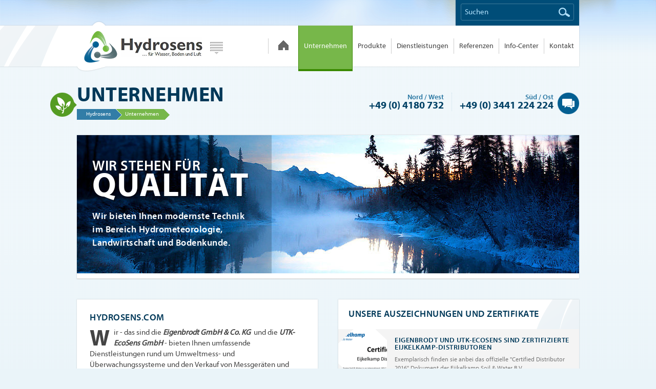

--- FILE ---
content_type: text/html; charset=utf-8
request_url: https://www.hydrosens.com/unternehmen/
body_size: 4072
content:
<!DOCTYPE html> <!--[if lt IE 7 ]><html class="no-js lt-ie7" lang="de"><![endif]--><!--[if IE 7 ]><html class="no-js ie7" lang="de"><![endif]--><!--[if IE 8 ]><html class="no-js ie8" lang="de"><![endif]--><!--[if gt IE 8]><html class="no-js" lang="de"><![endif]--><head> <meta http-equiv="X-UA-Compatible" content="IE=edge,chrome=1"> <meta charset="utf-8"> <!--
	Made with ♥ by next.motion (http://www.next-motion.de)
	                 _                     _   _
	                | |                   | | (_)
	 _ __   _____  _| |_   _ __ ___   ___ | |_ _  ___  _ __
	| '_ \ / _ \ \/ / __| | '_ ` _ \ / _ \| __| |/ _ \| '_ \
	| | | |  __/>  <| |_ _| | | | | | (_) | |_| | (_) | | | |
	|_| |_|\___/_/\_\\__(_)_| |_| |_|\___/ \__|_|\___/|_| |_|

	This website is powered by TYPO3 - inspiring people to share!
	TYPO3 is a free open source Content Management Framework initially created by Kasper Skaarhoj and licensed under GNU/GPL.
	TYPO3 is copyright 1998-2018 of Kasper Skaarhoj. Extensions are copyright of their respective owners.
	Information and contribution at https://typo3.org/
--><base href="https://www.hydrosens.com/"> <link rel="shortcut icon" href="/images/singleones/favicon.ico" type="image/x-icon"> <title>Hydrosens für Wasser, Boden und Luft: Unternehmen</title> <meta name="viewport" content="width=device-width, initial-scale=1, user-scalable=no"> <meta name="robots" content="index,follow"> <link rel="stylesheet" type="text/css" href="https://fast.fonts.net/cssapi/8a54052d-24b0-48a6-9c7d-9edabb00ecbb.css" media="all"> <link rel="stylesheet" type="text/css" href="/css/normalize.min.css?1536843690" media="screen"> <link rel="stylesheet" type="text/css" href="/css/jquery.fancybox.css?1536843690" media="screen"> <link rel="stylesheet" type="text/css" href="/css/main.css?1536843690" media="screen"> <link rel="stylesheet" type="text/css" href="/css/print.css?1536843690" media="print"> <link rel="stylesheet" type="text/css" href="/css/small-device.css?1536843690" media="only screen and (max-width: 1600px)"> <script src="/js/vendor/modernizr-2.6.2.min.js?1536843690" type="text/javascript"></script><script src="/js/vendor/jquery-1.8.3.min.js?1536843690" type="text/javascript"></script><link rel="canonical" href="https://www.hydrosens.com/unternehmen/" /><meta property="og:title" content="Unternehmen" /><meta property="og:image" content="https://www.hydrosens.com/images/og-preview.jpg" /> <meta name="twitter:card" content="summary_large_image" /><meta name="twitter:title" content="Unternehmen" /><meta name="twitter:image" content="https://www.hydrosens.com/images/og-preview.jpg" /> </head> <body class="site-layout-content language-de"> <div class="print-header"> <div class="contactdata-print"> <table> <tr> <td>Kontakt Nord/West:</td> <td>Eigenbrodt GmbH &amp; Co. KG</td> <td>-</td> <td>Telefon: 04180 - 732</td> <td>-</td> <td>Email: hydrosens@eigenbrodt.de</td> </tr> <tr> <td>Kontakt Süd/Ost:</td> <td>UTK-EcoSens GmbH</td> <td>-</td> <td>Telefon: 03441 - 224 224</td> <td>-</td> <td>Email: hydrosens@utk-klima.de</td> </tr> <tr> <td align="center" colspan="6">Internet: www.hydrosens.com</td> </tr> </table> </div> <div class="logo-print"> <img src="/images/singleones/logo_print.png" alt="Logo"/> </div> </div> <!--[if lt IE 7]>
<p class="chromeframe">
    You are using an <strong>outdated</strong> browser. Please
    <a href="http://browsehappy.com/" target="_blank">
        upgrade your browser</a>
    or
    <a href="http://www.google.com/chromeframe/?redirect=true" target="_blank">
        activate Google Chrome Frame</a>
    to improve your experience.
</p>
<![endif]--><section class="content-wrapper"> <header class="site-header"> <nav class="main-nav"> <div class="brand"> <a href="/"> Hydrosens </a> </div> <blockquote>Sauberes Messen</blockquote> <ul class="site-switcher"> <li> <a href="#" onclick="return false;">Webseite wählen</a> <div class="site-switcher-dropdown"> <ul> <li> <a href="https://www.eigenbrodt.de"> <img src="/images/partner-sites/eigenbrodt.png" alt="Eigenbrodt"/> </a> </li> <li> <a href="http://www.utk-klima.com"> <img src="/images/partner-sites/utk.png" alt="UTK"/> </a> </li> <li> <a href="https://www.eigenbrodt-technik.de"> <img src="/images/partner-sites/eigenbrodt_technik.png" alt="Eigenbrodt Technik"/> </a> </li> <li> <a href="https://www.weinsonde.de"> <img src="/images/partner-sites/weinsonde.png" alt="Weinsonde"/> </a> </li> </ul> </div> </li> </ul> <ul class="main-nav-items"><li><a href="/" class="home">Hydrosens</a></li><li><a href="/unternehmen/" class="active">Unternehmen</a></li><li><a href="/produkte/">Produkte</a></li><li><a href="/dienstleistungen/">Dienstleistungen</a></li><li><a href="/referenzen/">Referenzen</a></li><li><a href="/info-center/">Info-Center</a></li><li><a href="/kontakt/nordwest/">Kontakt</a></li></ul> </nav> </header> <section class="search-bar-holder"> <section class="search-bar-inner"> <div class="search-bar"> <fieldset class="search"> <legend>Suchen</legend> <form method="GET" action="/suche/"> <ul class="cf"> <li> <input type="text" title="Suchen" name="tx_solrfulltext_pi1[q]"> </li> <li> <button type="submit"> Suchen </button> </li> </ul> </form> </fieldset> </div> </section> </section> <section class="content"> <header class="subsite-header"> <span class="leaf"></span> <h1>Unternehmen</h1> <ul class="cf sitewalk"><li class="first-child"><a href="/" class="sitewalk-1">Hydrosens</a></li><li class="last-child active"><a href="/unternehmen/" class="sitewalk-2">Unternehmen</a></li></ul> <article class="cf"> <ul class="cf"> <li class="first"> <em>Nord / West</em> <a href="tel:+49 (0) 4180 732"> +49 (0) 4180 732 </a> </li> <li> <em>Süd / Ost</em> <a href="tel:+49 (0) 3441 224 224"> +49 (0) 3441 224 224 </a> </li> </ul> </article> </header> <section class="hero-subsite fn-subslider"> <div rel="0" class="fn-subslider-slide hero-subsite-item" style="display:none;"> <div class="hero-subsite-text-holder"> <div class="hero-subsite-text-holder-inner"> <h2>Wir stehen für</h2> <h1>Qualität</h1> <p>Wir bieten Ihnen modernste Technik im Bereich Hydrometeorologie, Landwirtschaft und Bodenkunde.</p> </div> </div> <img class="nm-preload" src="/fileadmin/_processed_/6/6/csm_winter_2013_063e989f2f.jpg"/> </div> </section> <section class="cf half-size-columns"> <article class="half-size-column"> <div class="box"> <h3>Hydrosens.com</h3> <p><span class="big-letter">W</span>ir - das sind die <em><strong>Eigenbrodt GmbH &amp; Co. KG</strong></em>&nbsp; und die <em><strong>UTK-EcoSens GmbH</strong></em> - bieten Ihnen umfassende Dienstleistungen rund um Umweltmess- und Überwachungssysteme und den Verkauf von Messgeräten und Software für Anwendungen in der Hydrologie, Meteorologie und Bodenkunde an.</p> <p><span class="big-letter">U</span>nser Aufgabengebiet bezieht sich dabei auf alles, was unter dem Begriff “physikalisch messen” zusammenzufassen ist. Darunter fallen zum Beispiel die Ausstattung von Grund- oder Oberflächenwassermessstellen mit automatisch messenden Datenloggern. Im Allgemeinen bieten wir Geräte von den in ihren Bereichen führenden Herstellern wie:</p><ul class="normal-list"><li>Waterloo Hydrogeologic</li> <li>Van Essen Instruments</li> <li>Eijkelkamp Soil &amp; Water</li> <li>Raven Environmental Products</li> <li>WaterSam</li></ul><p>die hochwertige Produkte aus folgenden Bereichen anbieten:</p><ul class="normal-list"><li>Feldmesstechnik</li> <li>Probenahmegeräte</li> <li>Labormesstechnik</li> <li>Prozessmesstechnik</li> <li>Datenfernübertragung</li> <li>Software</li></ul> <hr /> <h3>Was uns auszeichnet</h3> <p>Erfahrung:&nbsp;&nbsp;&nbsp;&nbsp; Seit mehr als 20 Jahren im Bereich tätig</p> <p>Qualität:&nbsp;&nbsp;&nbsp;&nbsp;&nbsp;&nbsp;&nbsp; Hochwertige Geräte, lange Garantien</p> <p>Flexibilität:&nbsp;&nbsp;&nbsp; Wir finden eine Lösung für Ihr Problem</p> </div> </article> <article class="half-size-column"> <div class="box no-padding"> <header class="with-bg "> <h3>Unsere Auszeichnungen und Zertifikate</h3> </header> <ul class="cf image-list"> <li> <img alt="Eigenbrodt und UTK-EcoSens sind zertifizierte Eijkelkamp-Distributoren" src="/fileadmin/_processed_/d/e/csm_eigenbrodt_utk-Ecosens_zertifizierte_eijkelkamp_distributoren_7671563f77.png"> <h4>Eigenbrodt und UTK-EcoSens sind zertifizierte Eijkelkamp-Distributoren</h4> <p> Exemplarisch finden sie anbei das offizielle &quot;Certified Distributor 2016&quot; Dokument der Eijkelkamp Soil &amp; Water B.V. </p> <ul class="icon-link-list"> <li> <a href="/fileadmin/user_upload/download_allgemein/Zusatz_EIG_speziell/EIG_ESW_certDistribut_1016.pdf" class="pdf"> PDF zum Herunterladen </a> </li> </ul> </li> <li> <img alt="DIN EN ISO 9001 Zertifikat" src="/fileadmin/_processed_/6/6/csm_din_en_iso_9001_zertifikat_header_041bc516d2.png"> <h4>DIN EN ISO 9001 Zertifikat</h4> <p> Eine externe Kontrolle unseres Qualitätsanspruches bietet die Zertifizierung nach ISO 9001. </p> <ul class="icon-link-list"> <li> <a href="/fileadmin/user_upload/content/Bilder/Eigenbrodt/Zertifikate/eigenbrodt_z_deu_qm_23.pdf" class="pdf"> PDF zum Herunterladen </a> </li> </ul> </li> <li> <img alt="&quot;Vertreter des Jahres&quot; für die heutige Eijkelkamp Soil &amp; Water B.V." src="/fileadmin/_processed_/5/a/csm_vertreter_des_jahres_eijkelkamp_soil_water_bd1255e12c.png"> <h4>&quot;Vertreter des Jahres&quot; für die heutige Eijkelkamp Soil &amp; Water B.V.</h4> <p> 2009 wird Eigenbrodt Vertriebspartner des Jahres für unseren Produktpartner Eijkelkamp Soil &amp; Water, Niederlande. </p> <ul class="icon-link-list"> <li> <a href="/fileadmin/user_upload/download_allgemein/Zusatz_EIG_speziell/EIG_EAEDistribuotOTJ_2009.pdf" class="pdf"> PDF zum Herunterladen </a> </li> </ul> </li> <li> <img alt="Eigenbrodt &quot;Certified Distributor&quot; für Schlumberger Water Services Produkte" src="/fileadmin/_processed_/4/c/csm_certified_distributor_schlumberger_water_services_produkte_header_6147c73123.png"> <h4>Eigenbrodt &quot;Certified Distributor&quot; für Schlumberger Water Services Produkte</h4> <p> 2007 nehmen Mitarbeiter der Eigenbrodt GmbH &amp; Co. KG erfolgreich an dem Zertifizierungsprogramm für SWS (jetzt Waterloo Hydrogeologic) Software teil. </p> <ul class="icon-link-list"> <li> <a href="/fileadmin/user_upload/download_allgemein/Zusatz_EIG_speziell/EIG_SWSDistr_2007.pdf" class="pdf"> PDF zum Herunterladen </a> </li> </ul> </li> </ul> </div> <h4>Weitere Informationen</h4><ul class="arrow-list"><li><a href="/produkte/" title="Öffnet internen Link im aktuellen Fenster">Produkte</a></li> <li><a href="/dienstleistungen/" title="Öffnet internen Link im aktuellen Fenster">Dienstleistungen</a></li> <li><a href="/info-center/" title="Öffnet internen Link im aktuellen Fenster">Info-Center</a></li></ul> </article> </section> </section> <div class="pusher"></div> </section> <footer class="site-footer-holder"> <section class="site-footer-inner"> <section class="site-footer"> <div class="legal"> <ul class="cf"> <li>&copy; 2026 Eigenbrodt GmbH & Co. KG | UTK - EcoSens GmbH</li> <li>|</li> <li><a href="/impressum/">Impressum</a></li><li>&#124;</li><li><a href="/datenschutz/">Datenschutz</a></li><li>&#124;</li><li><a href="/sitemap/">Sitemap</a></li> </ul> </div> <div class="footer-print"> <a href="javascript:window.print();"> Seite drucken </a> </div> </section> </section> </footer> <script src="/js/blur.js?1536843690" type="text/javascript"></script><script src="/js/jquery.fancybox.pack.js?1536843690" type="text/javascript"></script><script src="/js/jquery.fancybox-media.js?1536843690" type="text/javascript"></script><script src="/js/jquery.mediaqueries.js?1536843690" type="text/javascript"></script><script src="/js/jquery.nm-preloader.js?1536843690" type="text/javascript"></script><script src="/js/plugins.js?1536843690" type="text/javascript"></script><script src="/js/jquery.nm-slider.js?1536843690" type="text/javascript"></script><script src="/js/main.js?1536843690" type="text/javascript"></script></body> </html>

--- FILE ---
content_type: text/css; charset=utf-8
request_url: https://fast.fonts.net/cssapi/8a54052d-24b0-48a6-9c7d-9edabb00ecbb.css
body_size: 870
content:
@import url(/t/1.css?apiType=css&projectid=8a54052d-24b0-48a6-9c7d-9edabb00ecbb);
@font-face{
font-family:"Myriad W01 SmBd";
src:url("/dv2/2/f71415c0-f68d-42cd-a948-05af81548ea5.eot?[base64]&projectId=8a54052d-24b0-48a6-9c7d-9edabb00ecbb#iefix");
src:url("/dv2/2/f71415c0-f68d-42cd-a948-05af81548ea5.eot?[base64]&projectId=8a54052d-24b0-48a6-9c7d-9edabb00ecbb#iefix") format("eot"),url("/dv2/14/0b6110f9-6072-46b9-98af-7d09f7c895b8.woff2?[base64]&projectId=8a54052d-24b0-48a6-9c7d-9edabb00ecbb") format("woff2"),url("/dv2/3/c22866d7-ca67-4170-a113-cae280eea669.woff?[base64]&projectId=8a54052d-24b0-48a6-9c7d-9edabb00ecbb") format("woff"),url("/dv2/1/19ce9ea9-076e-4dcd-91a1-454f4830f120.ttf?[base64]&projectId=8a54052d-24b0-48a6-9c7d-9edabb00ecbb") format("truetype"),url("/dv2/11/18915124-98e4-4245-9e10-b921e09a6704.svg?[base64]&projectId=8a54052d-24b0-48a6-9c7d-9edabb00ecbb#18915124-98e4-4245-9e10-b921e09a6704") format("svg");
}
@font-face{
font-family:"Myriad W01 Bd";
src:url("/dv2/2/4f2af761-c017-4801-9aa5-5d30643373ce.eot?[base64]&projectId=8a54052d-24b0-48a6-9c7d-9edabb00ecbb#iefix");
src:url("/dv2/2/4f2af761-c017-4801-9aa5-5d30643373ce.eot?[base64]&projectId=8a54052d-24b0-48a6-9c7d-9edabb00ecbb#iefix") format("eot"),url("/dv2/14/eba438b3-9ab9-48ba-b1c5-610f83b38303.woff2?[base64]&projectId=8a54052d-24b0-48a6-9c7d-9edabb00ecbb") format("woff2"),url("/dv2/3/acfb7490-30f6-4bf4-a1b8-70ff9172d209.woff?[base64]&projectId=8a54052d-24b0-48a6-9c7d-9edabb00ecbb") format("woff"),url("/dv2/1/5bf402e3-ba96-414e-bc7e-cb6689fe32c1.ttf?[base64]&projectId=8a54052d-24b0-48a6-9c7d-9edabb00ecbb") format("truetype"),url("/dv2/11/c5dceae7-427a-4765-b06b-ea2eecca3434.svg?[base64]&projectId=8a54052d-24b0-48a6-9c7d-9edabb00ecbb#c5dceae7-427a-4765-b06b-ea2eecca3434") format("svg");
}
@font-face{
font-family:"Myriad W01 Regular";
src:url("/dv2/2/2bd106a4-3872-4193-8627-d7af96dd4f7e.eot?[base64]&projectId=8a54052d-24b0-48a6-9c7d-9edabb00ecbb#iefix");
src:url("/dv2/2/2bd106a4-3872-4193-8627-d7af96dd4f7e.eot?[base64]&projectId=8a54052d-24b0-48a6-9c7d-9edabb00ecbb#iefix") format("eot"),url("/dv2/14/3b0f1c67-c2e4-4df6-976f-49d52e45aba1.woff2?[base64]&projectId=8a54052d-24b0-48a6-9c7d-9edabb00ecbb") format("woff2"),url("/dv2/3/c5b1c170-d8f7-41f9-85c2-0ab670780c6b.woff?[base64]&projectId=8a54052d-24b0-48a6-9c7d-9edabb00ecbb") format("woff"),url("/dv2/1/ba1ff8f6-0c27-4e7b-8be5-818b6c3dd801.ttf?[base64]&projectId=8a54052d-24b0-48a6-9c7d-9edabb00ecbb") format("truetype"),url("/dv2/11/a379413e-a0b8-44dc-b250-1e000e4092a4.svg?[base64]&projectId=8a54052d-24b0-48a6-9c7d-9edabb00ecbb#a379413e-a0b8-44dc-b250-1e000e4092a4") format("svg");
}


--- FILE ---
content_type: text/css
request_url: https://www.hydrosens.com/css/main.css?1536843690
body_size: 9579
content:
/* ==========================================================================
   HTML5 Boilerplate styles - h5bp.com (generated via initializr.com)
   ========================================================================== */

/* Reset Space (Added) */
html, body, div, span, object, iframe,
h1, h2, h3, h4, h5, h6, p, blockquote, pre,
abbr, address, cite, code, del, dfn, em, img, ins, kbd, q, samp,
small, strong, sub, sup, var, b, i, dl, dt, dd, ol, ul, li,
fieldset, form, label, legend,
table, caption, tbody, tfoot, thead, tr, th, td,
article, aside, canvas, details, figcaption, figure,
footer, header, hgroup, menu, nav, section, summary,
time, mark, audio, video,
hr {
    margin: 0;
    padding: 0;
    border: 0;
    outline: 0;
    font-size: 100%;
    vertical-align: baseline;
    background: transparent;
}

html,
button,
input,
select,
textarea {
    color: #444;
	font-family: 'Myriad W01 Regular', Arial, Helvetica, sans-serif;
}
html { -webkit-text-size-adjust: 100%; -ms-text-size-adjust: 100%; -webkit-overflow-scrolling: touch; }
body {
    font-size: 15px;
    line-height: 1.45;
	overflow-y: scroll; 
}
body {
    min-width: 1160px;
}
::-moz-selection {
    background: #367fa8;
    text-shadow: none;
	color: #fff;
}

::selection {
    background: #367fa8;
    text-shadow: none;
	color: #fff;
}

hr {
    display: block;
    height: 1px;
    border: 0;
    border-top: 1px solid #ccdbe2;
	-moz-box-shadow: 0 1px 0 #FFFFFF;
    -webkit-box-shadow: 0 1px 0 #FFFFFF;
	box-shadow: 0 1px 0 #FFFFFF;
    margin: 0;
	margin-bottom: 30px;
    padding: 0;
}
.box hr {
	margin-bottom: 20px;
	border-top: 1px dotted #ccc;
}

img {
    vertical-align: middle;
}

fieldset {
    border: 0;
    margin: 0;
    padding: 0;
}

textarea {
    resize: vertical;
}

.chromeframe {
    margin: 0.2em 0;
    background: #ccc;
    color: #000;
    padding: 0.2em 0;
}

/* Added */
a { color: #0075b6; text-decoration: none; }
a:hover { color: #0075b6; text-decoration: underline; }
a:focus { outline: 0; }
a:hover, a:active { outline: 0; }
ul, ol { list-style: none; list-style-image: none; }
small { font-size: 12px; }
span.small { font-size: 12px; }

/* ===== Primary Styles =====
   Author: Falko Birner
   ========================== */

/* =============================================================================
   Master PNG
   ========================================================================== */
.hero-product-holder header em,
.hero-product-holder header span,
.icon-link-small span,
.tabs a span,
.search-bar button {
	background-image: url(/images/masters/icon_master.png);
	background-repeat: no-repeat;
	background-position: 0 0;
}

/* =============================================================================
   Headlines
   ========================================================================== */
h1, h2, h3, h4, h5, h6 {
	line-height: 1;
	font-weight: normal;
	letter-spacing: 0.5px;
	text-shadow: 0 1px #fff;
	color: #003959;
}
.home h1, .home h2, .home h3, .home h4, .home h5, .home h6 {
    color: #444;
}
.box h2,
.box h3 {
    line-height: normal;
}
h1 {
	font-family: 'Myriad W01 Bd', Arial, Helvetica, sans-serif;
	font-size: 40px;
	margin-bottom: 15px;
	text-transform: uppercase;
}
h2 {
	font-family: 'Myriad W01 SmBd', Arial, Helvetica, sans-serif;
	font-size: 35px;
	margin-bottom: 12px;
	text-transform: uppercase;
}
.box h2 {
	font-size: 30px;
}
h3 {
	font-family: 'Myriad W01 SmBd', Arial, Helvetica, sans-serif;
	font-size: 18px;
	margin-bottom: 8px;
	text-transform: uppercase;
}
h3.subheadline {
	margin-bottom: 15px;
	margin-top: -8px;
	color: #999;
	font-size: 16px;
	font-family: 'Myriad W01 Regular', Arial, Helvetica, sans-serif;
}
h4 {
	font-family: 'Myriad W01 SmBd', Arial, Helvetica, sans-serif;
	font-size: 14px;
	margin-bottom: 8px;
	text-transform: uppercase;
}
h4#next-motion {
	padding-top: 5px;
	margin-left: -5px;
}
h4#next-motion a {
    background: url(/images/singleones/next_motion_logo.png);
    display: block;
    height: 51px;
    text-indent: -9999px;
    width: 264px;
}
h5 {
	font-family: 'Myriad W01 Regular', Arial, Helvetica, sans-serif;
	font-size: 12px;
	margin-bottom: 5px;
	text-transform: uppercase;
	color: #999;
}

/* =============================================================================
   Buttons
   ========================================================================== */
/* Green */
.green-btn,
.browsebox a {
    display: inline-block;
    padding: 8px 12px;
	padding-bottom: 9px;
    font-size: 14px;
    font-family: 'Myriad W01 SmBd', Arial, Helvetica, sans-serif;
    font-weight: normal;
    text-transform: uppercase;
    letter-spacing: 0.5px;
    line-height: normal;
    color: #fff;
    text-align: center;
    vertical-align: middle;
    cursor: pointer;
    width: auto;
    overflow: visible;
    background-color: #559c23;
    -webkit-border-radius: 2px;
    -moz-border-radius: 2px;
    border-radius: 2px;
	position: relative;
	border: 0;
	-moz-transition: all 0.1s linear;
	-webkit-transition: all 0.1s linear;
	-o-transition: all 0.1s linear;
	transition: all 0.1s linear;
	-moz-box-shadow: 0 0 2px rgba(0,0,0,0.2);
    -webkit-box-shadow: 0 0 2px rgba(0,0,0,0.2);
    box-shadow: 0 0 2px rgba(0,0,0,0.2);
}
.green-btn:hover,
.browsebox a:hover {
	text-decoration: none;
	background-color: #3e84ab;
	color: #fff;
}
.green-btn:active {
	top: 1px;
}
.newsletter button:active {
	top: 0;
}
.green-btn.active,
.browsebox strong a {
	color: #444;
	background-color: #fff;
}

/* White */
.white-btn {
    display: inline-block;
    padding: 0 12px 0 45px;
    font-size: 13px;
    font-family: 'Myriad W01 SmBd', Arial, Helvetica, sans-serif;
    font-weight: normal;
    text-transform: uppercase;
    letter-spacing: 0.5px;
    line-height: 33px;
    color: #404040;
    text-align: center;
    vertical-align: middle;
    cursor: pointer;
    width: auto;
	border: 0;
    overflow: visible;
    background-color: #fff;
    -webkit-border-radius: 2px;
    -moz-border-radius: 2px;
    border-radius: 2px;
	position: relative;
	-moz-box-shadow: 0 0 2px rgba(0,0,0,0.2);
    -webkit-box-shadow: 0 0 2px rgba(0,0,0,0.2);
    box-shadow: 0 0 2px rgba(0,0,0,0.2);
	-moz-transition: all 0.1s linear;
	-webkit-transition: all 0.1s linear;
	-o-transition: all 0.1s linear;
	transition: all 0.1s linear;
}
.ie7 .white-btn,
.ie8 .white-btn {
    border: 1px solid #ddd;
}
.white-btn span {
	position: absolute;
	left: 0;
	top: 0;
	width: 33px;
	height: 33px;
	border-right: 1px solid #ccc;
	background-image: url(/images/icons/white_btn_arrow.png);
	background-position: -33px 0;
	-moz-transition: all 0.18s linear;
	-webkit-transition: all 0.18s linear;
	-o-transition: all 0.18s linear;
	transition: all 0.18s linear;
}
.white-btn:hover {
	text-decoration: none;
	background-color: #559c23;
	color: #fff;
}
.white-btn:hover span {
	border-color: #69b136;
	background-position: 0 0;
}
.white-btn:active {
	top: 1px;
}

/* =============================================================================
   Forms
   ========================================================================== */
legend {
    display: none;
}
fieldset p {
    margin-bottom: 10px;
}
label {
    display: block;
    margin-bottom: 4px;
}
input[type=text],
input[type=password],
textarea,
select {
    padding: 7px;
    border: 1px solid #cbcbcb;
    width: 96%;
    -moz-box-shadow: 0 1px 0 rgba(0, 0, 0, 0.1) inset;
    -webkit-box-shadow: 0 1px 0 rgba(0, 0, 0, 0.1) inset;
    box-shadow: 1px 2px 0 #e7e7e7 inset;
    background-color: #f4f4f4;
    -moz-transition: all 0.2s ease-in-out 0s;
    -webkit-transition: all 0.2s ease-in-out 0s;
    -o-transition: all 0.2s ease-in-out 0s;
    transition: all 0.2s ease-in-out 0s;
	-webkit-border-radius: 3px;
	-moz-border-radius: 3px;
	border-radius: 3px;
}
.aside-content input[type=text],
.aside-content input[type=password],
.aside-content textarea {
	width: 97.5%;
}
textarea {
    height: 120px;
}
select {
	width: 100%;
}
input[type=text]:focus,
input[type=password]:focus,
textarea:focus,
select:focus {
    background-color: #fff;
    border: 1px solid #327da7;
    -moz-box-shadow: 0 0 2px 1px rgba(50, 125, 167, 0.2);
    -webkit-box-shadow: 0 0 2px 1px rgba(50, 125, 167, 0.2);
    box-shadow: 0 0 2px 1px rgba(50, 125, 167, 0.2);
    outline: 0 none;
}
.double-input {
    margin-left: -25px;
    margin-bottom: 0;
}
.double-input dt,
.double-input dd {
    float: left;
    margin-left: 25px;
    width: 312px;
    font-weight: normal;
}
.width2 .double-input dt,
.width2 .double-input dd {
	width: 285px;
}
.half-size-column .double-input dt,
.half-size-column .double-input dd {
	width: 197px;
}
.double-input input[type=text],
.double-input input[type=password] {
    width: 95%;
}
.half-size-column .double-input input[type=text],
.half-size-column .double-input input[type=password] {
    width: 92%;
}
input.blur {
    color: #888;
}
.input-pair {
	position: relative;
}
.newsletter .input-pair {
	width: 276px;
}
.width2 .input-pair li input {
	width: 97%;
}
.newsletter .input-pair li input {
	width: 260px;
}
.input-pair li button {
	-webkit-border-top-left-radius: 0;
	-webkit-border-bottom-left-radius: 0;
	-moz-border-radius-topleft: 0;
	-moz-border-radius-bottomleft: 0;
	border-top-left-radius: 0;
	border-bottom-left-radius: 0;
	-moz-box-shadow: none;
    -webkit-box-shadow: none;
    box-shadow: none;
}
.input-pair li.button {
	position: absolute;
	top: 0;
	right: 0;
}
.newsletter.box fieldset {
	position: absolute;
	right: 15px;
	top: 20px;
}
.search-results {
	margin-bottom: 30px;
}
.search-results li {
	padding-bottom: 15px;
	margin-bottom: 15px;
	border-bottom: 1px dotted #ccc;
}
.search-results li:last-child {
	padding-bottom: 0;
	margin-bottom: 0;
	border-bottom: 0;
}
.search-results p {
	margin-bottom: 0;
}

/* =============================================================================
   Textlayout
   ========================================================================== */
p {
    margin-bottom: 30px;
}
.box p {
    margin-bottom: 20px;
}
p.small {
    font-size: 12px;
    color: #888;
	margin-bottom: 10px;
}
p.small.no-margin {
	margin-bottom: 0;
}
.big-letter {
	float: left;
	font-size: 44px;
	font-family: 'Myriad W01 Bd', Arial, Helvetica, sans-serif;
	line-height: 1;
	margin-bottom: -2px;
    margin-right: 8px;
}
.code {
    background-color: #FBF7AA;
    color: #6F5431;
    overflow: auto;
    padding: 2px 4px;
}
.content-dummy {
    background-color: #ccc;
    display: block;
    padding: 5px;
}
q {
    display: block;
    font-family: Georgia,"Times New Roman",Times,serif;
    font-style: italic;
    margin-bottom: 20px;
    position: relative;
    quotes: none;
}
cite {
    color: #A4A4A4;
    display: block;
    font-family: Arial,Helvetica,sans-serif;
    font-size: 12px;
    font-style: normal;
    margin-top: 5px;
    font-weight: bold;
}
.browsebox {
    height: 34px;
    margin-bottom: 20px;
}
.browsebox li {
    float: left;
    margin-right: 5px;
}
.normal-list {
    list-style-type: square;
    margin-left: 15px;
    margin-bottom: 25px;
}
.normal-list li {
    margin-bottom: 5px;
}
.normal-list ul {
    margin-bottom: 5px;
    margin-top: 10px;
}
.normal-list ul {
    list-style-type: circle;
}
ol {
    list-style-type: decimal;
    margin-bottom: 25px;
    margin-left: 22px;
}
ol li {
    margin-bottom: 5px;
}
ol ol {
    margin-bottom: 5px;
    margin-top: 10px;
}
ol ol li {
    list-style-type: lower-alpha;
}
dl {
    margin-bottom: 25px;
}
dt {
    font-weight: bold;
}
dd {
    margin-bottom: 5px;
}
.arrow-list {
	margin-bottom: 15px;
}
.arrow-list li {
	background-image: url(/images/icons/ul_arrow_bg.png);
	background-repeat: no-repeat;
	padding-left: 18px;
	background-position: 0 4px;
	margin-bottom: 5px;
}
ul.one-third-fl li {
    float: left;
    width: 30%;
}
.image-list > li {
	background-color: #f4f4f4;
	min-height: 65px;
	margin-bottom: 1px;
	padding: 15px;
    padding-left: 110px;
    position: relative;
}
.image-list > li:last-child {
	margin-bottom: 0;
}
.image-list li img {
    position: absolute;
    left: 0;
    top: 0;
}
.image-list li p {
	color: #767676;
	font-size: 12px;
	margin-bottom: 5px;
}
.image-list .icon-link-list {
	margin-bottom: 0;
}
.icon-link-list {
    margin-bottom: 20px;
}
.icon-link-list li {
    margin-bottom: 5px;
}
.icon-link-list li:last-child {
	margin-bottom: 0;
}
.icon-link-list a {
    background-repeat: no-repeat;
    display: inline-block;
    font-size: 14px;
    line-height: 19px;
    padding-left: 24px;
}
.icon-link-list a.pdf {
    background-image: url(/images/icons/filetypes/pdf.png);
}
.icon-link-list a.file {
    background-image: url(/images/icons/filetypes/file.png);
}
.icon-link-list a.video {
    background-image: url(/images/icons/filetypes/video.png);
}
.icon-link-list a.link {
    background-image: url(/images/icons/filetypes/link.png);
}
.icon-link-list a.doc {
    background-image: url(/images/icons/filetypes/doc.png);
}
.icon-link-list a.locked {
	padding-left: 45px;
	position: relative;
}
.icon-link-list a.locked span {
	display: block;
	width: 15px;
	height: 18px;
	background-image: url(/images/icons/locked.png);
	position: absolute;
	left: 24px;
	top: 0;
}
.box-footer-link {
	display: block;
	margin-bottom: 25px;
	margin-top: -20px;
	font-size: 12px;
}
.product-list {
    margin-left: -40px;
}
.product-list li {
    float: left;
    width: 300px;
    margin-left: 40px;
}
.product-list li a {
    min-height: 122px;
}

/* =============================================================================
   Messages
   ========================================================================== */
/* Block Message */
.block-message h5,
.status-message em,
.small-status-message,
.label-error {
    background-image: url(/images/icons/message_icons.png);
    background-repeat: no-repeat;
    background-position: 0 0;
}
.block-message {
    margin-bottom: 30px;
    background-image: url(/images/singleones/stripes/grey.png);
    padding: 15px;
    background-color: #fff;
}
.box .block-message {
	margin-bottom: 20px;
}
.block-message h5 {
    background-color: #eeeeee;
    background-color: rgba(170,170,170,0.2);
    font-size: 12px;
    font-weight: bold;
    padding: 8px 15px;
    padding-top: 9px;
    padding-left: 38px;
    margin: -15px;
    margin-bottom: 12px;
    background-position: 15px -25px;
    font-family: Arial, Helvetica, sans-serif;
    line-height: 1;
    color: #444;
}
.block-message p:last-child,
.block-message ul:last-child {
    margin-bottom: 0;
}
.alert.block-message {
    background-image: url(/images/singleones/stripes/orange.png);
}
.alert.block-message h5 {
    color: #6f4400;
    background-color: #f9f2cf;
    background-color: rgba(227,190,15,0.2);
    background-position: 15px 8px;
}
.error.block-message {
    background-image: url(/images/singleones/stripes/red.png);
}
.error.block-message h5 {
    color: #8E1115;
    background-color: #fee9ea;
    background-color: rgba(248,145,148,0.2);
    background-position: 15px -91px;
}
.error.block-message ul {
    list-style-type: square;
    margin-left: 20px;
}
.error.block-message li {
    margin-bottom: 5px;
}
.error.block-message li:last-child {
    margin-bottom: 0;
}
.message.block-message {
    background-image: url(/images/singleones/stripes/green.png);
}
.message.block-message h5 {
    color: #0e7300;
    background-color: #f9f2cf;
    background-color: rgba(103,216,95,0.2);
    background-position: 15px -58px;
}
/* Status Message */
.status-message {
    display: block;
    background-image: url(/images/singleones/stripes/grey.png);
    line-height: 30px;
    margin-bottom: 30px;
    text-align: left;
    color: #000;
    background-color: #fff;
}
.sub.status-message {
    margin-top: -10px;
}
.status-message em {
    display: block;
    font-style: normal;
    font-size: 12px;
    padding-left: 32px;
    background-position: 10px -25px;
}
.status-message a {
    text-decoration: underline;
    color: #000;
}
.alert.status-message {
    color: #6f4400;
    background-image: url(/images/singleones/stripes/orange.png);
}
.alert.status-message em {
    background-position: 10px 8px;
}
.alert.status-message a {
    color: #6f4400;
}
.error.status-message {
    color: #8E1115;
    background-image: url(/images/singleones/stripes/red.png);
}
.error.status-message em {
    background-position: 10px -91px;
}
.error.status-message a {
    color: #8E1115;
}
.message.status-message {
    color: #0e7300;
    background-image: url(/images/singleones/stripes/green.png);
}
.message.status-message em {
    background-position: 10px -58px;
}
.message.status-message a {
    color: #0e7300;
}
.status-message a:hover {
    color: #3b8336;
}
/* Small Status Message */
.small-status-message {
    display: block;
    line-height: 14px;
    font-size: 11px;
    background-position: 0 -33px;
    padding-left: 20px;
    margin-bottom: 20px;
	margin-top: 4px;
}
.sub.small-status-message {
    margin-top: -10px;
}
.alert.small-status-message {
    color: #6f4400;
    background-position: 0 0;
}
.error.small-status-message {
    color: #8E1115;
    background-position: 0 -99px;
}
.message.small-status-message {
    color: #0e7300;
    background-position: 0 -66px;
}
/* Icons Status */
.icon-status {
    display: block;
    padding-left: 20px;
    line-height: 13px;
}
.alert.icon-status {
    background-position: 0 0;
}
.error.icon-status {
    background-position: 0 -99px;
}
.message.icon-status {
    background-position: 0 -66px;
}

/* =============================================================================
   Generell Styles
   ========================================================================== */
html, body {
    height: 100%;
}
html {
	background-image: url(/images/singleones/html_bg.png);
	background-color: #eaf4f9;
	background-repeat: repeat-x;
	background-position: top;
}
body {
	background-image: url(/images/singleones/body_bg.png);
	background-repeat: repeat-x;
	background-position: center top;
}
.content-wrapper {
    height: auto !important;
    margin: 0 auto -62px;
    min-height: 100%;
    position: relative;
}
.pusher {
    height: 62px;
}
.fullsize-image-holder {
	position: absolute;
	width: 100%;
	height: 844px;
	text-align: center;
	overflow: hidden;
	background-repeat: no-repeat;
	background-position: center top;
}
.winter .fullsize-image-holder {
    background-image: url(/images/singleones/fullsize-bg/home_winter.jpg);
}
.autumn .fullsize-image-holder {
    background-image: url(/images/singleones/fullsize-bg/home_autumn.jpg);
}
.circle-icon {
	width: 83px;
	height: 75px;
	display: block;
}
.leaf.circle-icon {
	background-image: url(/images/icons/circle-icon/circle_leaf_big.png);
}
.columns {
	margin-left: -40px;
}
.column {
	width: 300px;
	margin-left: 40px;
	float: left;
}
.width2.column {
	width: 640px;
}
.half-size-columns {
	margin-left: -40px;
}
.half-size-column {
	float: left;
	margin-left: 40px;
	width: 470px;
}
.width2.column .half-size-column {
	width: 300px;
}
.box .columns {
	margin-left: -25px;
}
.box .column {
	width: 180px;
	margin-left: 25px;
	float: left;
}
.box .width2.column {
	width: 385px;
}
.box .half-size-columns {
	margin-left: -25px;
}
.box .half-size-column {
	margin-left: 25px;
	width: 282px !important;
}
.box {
	background-color: #fff;
	-moz-box-shadow: 0 0 2px rgba(0,0,0,0.2);
    -webkit-box-shadow: 0 0 2px rgba(0,0,0,0.2);
    box-shadow: 0 0 2px rgba(0,0,0,0.2);
	padding: 25px;
	margin-bottom: 30px;
	position: relative;
}
.ie7 .box,
.ie8 .box {
    border: 1px solid #ddd;
    margin: -1px;
    margin-bottom: 30px;
}
.box .box {
    margin-bottom: 20px;
}
.box #news,
.box #events {
    height: 211px;
}
.box-header-image {
	margin: -25px;
	margin-bottom: 20px;
	min-height: 260px;
    border-bottom: 1px solid #ebebeb;
}
.new {
	display: block;
	position: absolute;
	right: 20px;
	top: -30px;
	font-family: 'Myriad W01 Bd', Arial, Helvetica, sans-serif;
	color: #222;
	background-color: #ffb609;
	line-height: normal;
	padding: 2px 10px;
	font-size: 20px;
	text-transform: uppercase;
}
.newsletter.box {
	padding: 16px 15px 15px 75px;
	background-image: url(/images/icons/newsletter.png);
	background-repeat: no-repeat;
	background-position: 12px 12px;
	min-height: 45px;
}
.newsletter.box h3 {
	margin-bottom: -4px;
}
.newsletter.box p {
	margin-bottom: 0;
}
.no-padding.box {
	padding: 0;
}
.box img {
    max-width: 100%;
}
.box header {
	position: relative;
	height: 58px;
    background-color: #fff;
}
.box.border header {
    border-bottom: 1px solid #EEF3F7;
    margin-bottom: -1px;
    z-index: 1;
}
.light-bg.box {
    background-color: #EEF3F7;
}
.box header.padding {
	margin: -25px;
	margin-bottom: 20px;
	border-bottom: 1px solid #eef3f7;
}
.box header.small {
	height: 45px;
}
.box header.with-bg {
	background-image: url(/images/singleones/box_header_bg.png);
	background-repeat: no-repeat;
	background-position: right top;
}
.box header h3,
.box header h4 {
	margin-bottom: 0;
}
.box header h3 {
	position: absolute;
	top: 18px;
	left: 20px;
}
.box header .icon-link-small {
	position: absolute;
	right: 20px;
	top: 20px;
}
.dotted-box {
	background-image: url(/images/singleones/dots/light_blue.png);
	padding: 10px;
	position: relative;
}
.contact-home.dotted-box {
    min-height: 56px;
    font-family: 'Myriad W01 SmBd', Arial, Helvetica, sans-serif;
}
.contact-home.dotted-box span {
    display: inline-block;
    margin-right: 5px;
}
.questions.dotted-box {
	min-height: 57px;
	padding-left: 75px;
	color: #004165;
	font-family: 'Myriad W01 Regular', Arial, Helvetica, sans-serif;
	font-size: 24px;
	margin-bottom: 30px;
}
.questions.dotted-box em {
	display: block;
	width: 52px;
	height: 52px;
	background-image: url(/images/icons/questions_big.png);
	position: absolute;
	top: 13px;
	left: 13px;
}
.questions.dotted-box span {
	display: block;
	color: #045f92;
	font-family: 'Myriad W01 SmBd', Arial, Helvetica, sans-serif;
	font-size: 14px;
	text-transform: uppercase;
	margin-bottom: -4px;
}
.contact-box {
    height: 77px;
    position: relative;
}
.contact-hover {
    display: block;
    background-color: #fff;
    position: absolute;
    bottom: 0;
    left: 0;
    height: 77px;
    width: 300px;
    overflow: hidden;
    -moz-box-shadow: 0 0 2px rgba(0,0,0,0.2);
    -webkit-box-shadow: 0 0 2px rgba(0,0,0,0.2);
    box-shadow: 0 0 2px rgba(0,0,0,0.2);
    -moz-transition: height 0.15s linear;
	-webkit-transition: height 0.15s linear;
	-o-transition: height 0.15s linear;
	transition: height 0.15s linear;    
}
.ie7 .contact-hover,
.ie8 .contact-hover {
    border: 1px solid #ddd;
    margin: -1px;
}
.contact-hover .text {
    position: absolute;
    bottom: 0;
    left: 0;
    display: block;
    font-style: normal;
	font-size: 14px;
	color: #2675a1;
	font-family: 'Myriad W01 SmBd', Arial, Helvetica, sans-serif;
    height: 62px;
    width: 220px;
    background-image: url(/images/icons/questions_big.png);
    background-repeat: no-repeat;
    background-position: 15px 12px;
    padding-left: 80px;
    padding-top: 15px;
}
.contact-hover .text em {
    display: block;
    font-size: 20px;
	color: #004165;
	font-family: 'Myriad W01 Bd', Arial, Helvetica, sans-serif;
    font-style: normal;
    line-height: normal;
    margin-top: -4px;
}
.contact-hover .numbers {
    position: absolute;
    top: -120px;
    left: 0;
    display: block;
    background-color: #f7f7f7;
    border-bottom: 1px solid #ddd;
    border-top: 4px solid #398900;
    width: 270px;
    padding: 12px 15px;
    opacity: 0;
    -moz-transition: opacity 0.3s linear;
	-webkit-transition: opacity 0.3s linear;
	-o-transition: opacity 0.3s linear;
	transition: opacity 0.3s linear;
    -moz-transition-delay: 0.15s;
    -webkit-transition-delay: 0.15s;
    -o-transition-delay: 0.15s;
    transition-delay: 0.15s;
}
.contact-hover .numbers {
    font-size: 20px;
	color: #004165;
	font-family: 'Myriad W01 Bd', Arial, Helvetica, sans-serif;
}
.contact-hover .numbers em {
    font-style: normal;
	font-size: 14px;
	color: #2675a1;
	font-family: 'Myriad W01 SmBd', Arial, Helvetica, sans-serif;
    display: block;
    line-height: normal;
    margin-bottom: -4px;
}
.contact-hover:hover {
    height: 195px;
}
.contact-hover:hover .numbers {
    opacity: 1;
    top: 0;
}

.icon-link-small {
	display: inline-block;
	position: relative;
	font-size: 13px;
	color: #7d7d7d;
	line-height: 18px;
	padding-left: 18px;
}
.icon-link-small span {
	display: block;
	position: absolute;
	left: 0;
}
.list.icon-link-small span {
	width: 13px;
	height: 7px;
	background-position: -36px 0;
	top: 6px;
}
.teaser-group {
	position: relative;
}
.teaser-group .big-one {
	width: 395px;
	float: left;
	height: 211px;
}
.teaser-group .big-one a {
    min-height: 211px;
}
.teaser-group .small-one {
	width: 244px;
	float: right;
	margin-bottom: 1px;
	height: 105px;
}
.teaser-group .small-one a {
    min-height: 105px;
}
.teaser-group .no-margin.small-one {
	margin-bottom: 0;
}
.image-teaser {
	display: block;
	position: relative;
	overflow: hidden;
	font-size: 12px;
}
.image-teaser img {
	-moz-transition: all 0.15s linear;
	-webkit-transition: all 0.15s linear;
	-o-transition: all 0.15s linear;
	transition: all 0.15s linear;
    max-width: 100%;
}
.image-teaser span {
	display: block;
	position: absolute;
	bottom: 0;
	padding: 7px 14px 8px;
	width: 100%;
	background-position: center top;
	color: #fff;
	-moz-transition: all 0.1s linear;
	-webkit-transition: all 0.1s linear;
	-o-transition: all 0.1s linear;
	transition: all 0.1s linear;
    background-color: rgba(0,77,120,0.7);
}
.ie7 .image-teaser span,
.ie8 .image-teaser span {
    background-image: url(/images/singleones/image_teaser_span_bg_block_blue.png);
}
.small.image-teaser span {
	padding: 8px 12px 8px;
}
.image-teaser span em {
	display: inline-block;
	font-style: normal;
	background-image: url(/images/icons/white_arrow.png);
	background-repeat: no-repeat;
	background-position: right 5px;
	padding-right: 18px;
	font-size: 16px;
}
.small.image-teaser em {
	background-position: right 4px;
	font-size: 14px;
}
.image-teaser:hover img {
	/*opacity: 0.94;*/
}
.image-teaser:hover span {
	padding-bottom: 18px;
    background-color: rgba(0,77,120,0.9);
}
.small.image-teaser:hover span {
	padding-bottom: 16px;
}
.news-items a {
	display: block;
	background-color: #3e84ab;
	color: #fff;
	font-size: 12px;
	padding: 8px;
	padding-left: 60px;
	height: 36px;
	position: relative;
	border-bottom: 1px solid #6ea3c1;
	-moz-transition: background-color 0.1s linear, border-color 0.1s linear;
	-webkit-transition: background-color 0.1s linear, border-color 0.1s linear;
	-o-transition: background-color 0.1s linear, border-color 0.1s linear;
	transition: background-color 0.1s linear, border-color 0.1s linear;
}
.ref-list.news-items a {
    padding: 8px;
    height: auto;
}
.news-items a i {
    display: table-cell;
    vertical-align: middle;
    font-style: normal;
    height: 36px;
}
.events.news-items a {
    padding-left: 135px;
}
.aside-content .news-items a {
	font-size: 14px;
	background-color: #eff9ff;
	border-color: #fff;
	color: #0075B6;
}
.news-items li.last-child a {
	border-bottom: 0;
}
.news-items a span {
	display: block;
	width: 52px;
	height: 52px;
	position: absolute;
	left: 0;
	top: 0;
	background-color: #e7e7e7;
	text-align: center;
	color: #404040;
	font-size: 24px;
	font-family: 'Myriad W01 Bd', Arial, Helvetica, sans-serif;
	line-height: normal;
	letter-spacing: -1px;
	border-bottom: 1px solid #fff;
	-moz-transition: all 0.1s linear;
	-webkit-transition: all 0.1s linear;
	-o-transition: all 0.1s linear;
	transition: all 0.1s linear;
}
.events.news-items a span {
    width: 128px;
}
.aside-content .news-items a span {
	background-color: #f8f8f8;
}
.news-items li.last-child a span {
	border: 0;
}
.news-items a span em {
	display: block;
	color: #7c7c7c;
	font-style: normal;
	font-size: 16px;
	font-family: 'Myriad W01 SmBd', Arial, Helvetica, sans-serif;
	letter-spacing: 0;
	margin-top: -6px;
}
.news-items a:hover {
	text-decoration: none;
	background-color: #549dc6;
	border-color: #549dc6;
	color: #fff;
}
.news-items a:hover span {
	background-color: #fff;
}
.news-items a:active {
	padding-top: 9px;
	padding-bottom: 7px;
}
.date-detail {
	display: block;
	width: 52px;
	height: 52px;
	position: absolute;
	left: -52px;
	top: 16px;
	background-color: #3E84AB;
	text-align: center;
	color: #fff;
	font-size: 24px;
	font-family: 'Myriad W01 Bd', Arial, Helvetica, sans-serif;
	line-height: normal;
	letter-spacing: -1px;
}
.date-detail em {
	display: block;
	color: #F7F7F7;
	font-style: normal;
	font-size: 16px;
	font-family: 'Myriad W01 SmBd', Arial, Helvetica, sans-serif;
	letter-spacing: 0;
	margin-top: -6px;
}
.tabs {
	margin-bottom: 15px;
}
.tabs li {
	float: left;
	border-right: 1px solid #cecece;
	margin-right: 10px;
}
.tabs li.last-child {
	border: 0;
}
.tabs a {
	display: block;
	color: #444;
	line-height: normal;
	padding: 5px 10px;
	padding-top: 4px;
	margin-right: 10px;
	-webkit-border-radius: 2px;
	-moz-border-radius: 2px;
	border-radius: 2px;
	font-size: 14px;
	text-transform: uppercase;
	position: relative;
	-moz-transition: all 0.1s linear;
	-webkit-transition: all 0.1s linear;
	-o-transition: all 0.1s linear;
	transition: all 0.1s linear;
}
.tabs a span {
	display: block;
	position: absolute;
	width: 13px;
	height: 7px;
	background-position: -52px 0;
	bottom: -7px;
	left: 50%;
	margin-left: -6px;
	display: none;
}
.tabs a.active,
.tabs a.active:hover {
	background-color: #559c23;
	color: #fff;
}
.tabs a.active span {
	display: block;
}
.tabs a:hover {
	text-decoration: none;
	background-color: #ddd;
}
.tabs a:active {
	top: 1px;
}
.box header .tabs {
	position: absolute;
	left: 15px;
	top: 15px;
	margin-bottom: 0;
}
.gallery {
	margin-left: -20px;
}
.gallery li {
	margin-left: 20px;
	margin-bottom: 20px;
	float: left;
}
.gallery li a {
	display: block;
	-moz-box-shadow: 0 0 2px rgba(0,0,0,0.2);
    -webkit-box-shadow: 0 0 2px rgba(0,0,0,0.2);
    box-shadow: 0 0 2px rgba(0,0,0,0.2);
	-moz-transition: all 0.1s linear;
	-webkit-transition: all 0.1s linear;
	-o-transition: all 0.1s linear;
	transition: all 0.1s linear;
	border: 2px solid #fff;
	margin: -2px;
	min-height: 100px;
    min-width: 140px;
    background-color: #fff;
}
.box .gallery li a {
    min-width: 132px;
}
.ie7 .gallery li a,
.ie8 .gallery li a {
    border-color: #ddd;
}
.gallery li a:hover {
	border-color: #0075B6;
}
.gallery li a img {
    display: block;
}
.f3-widget-paginator {
    margin-bottom: 30px;
}
.f3-widget-paginator li {
    float: left;
    margin-right: 5px;
    display: inline-block;
    padding: 8px 12px;
    padding-bottom: 9px;
    font-size: 14px;
    font-family: 'Myriad W01 SmBd', Arial, Helvetica, sans-serif;
    font-weight: normal;
    text-transform: uppercase;
    letter-spacing: 0.5px;
    line-height: normal;
    color: #fff;
    text-align: center;
    vertical-align: middle;
    cursor: pointer;
    width: auto;
    overflow: visible;
    background-color: #4444da;
    -webkit-border-radius: 2px;
    -moz-border-radius: 2px;
    border-radius: 2px;
    position: relative;
    border: 0;
    -moz-transition: all 0.1s linear;
    -webkit-transition: all 0.1s linear;
    -o-transition: all 0.1s linear;
    transition: all 0.1s linear;
    -moz-box-shadow: 0 0 2px rgba(0,0,0,0.2);
    -webkit-box-shadow: 0 0 2px rgba(0,0,0,0.2);
    box-shadow: 0 0 2px rgba(0,0,0,0.2);
}
.f3-widget-paginator li:hover {
    background-color: #0f0fa1;
}
.f3-widget-paginator li.current {
    color: #444;
    background-color: #fff;
}
.f3-widget-paginator li a {
    color: #fff;
}
.f3-widget-paginator li:hover a {
    color: #fff;
}
.f3-widget-paginator li a:hover {
    text-decoration: none;
}
.f3-widget-paginator li.current a {
    color: #444;
    background-color: #fff;
}
iframe {
	display: block;
}

/* =============================================================================
   Header
   ========================================================================== */
.site-header {
	width: 980px;
	margin: 0 auto;
	padding-top: 40px;
	height: 80px;
	position: relative;
	z-index: 10;
	margin-bottom: 35px;
}
.main-nav {
	width: 2000px;
	position: absolute;
	top: 40px;
	right: 0;
	height: 80px;
	background-color: #fff;
	-moz-box-shadow: 0 0 2px rgba(0,0,0,0.2);
    -webkit-box-shadow: 0 0 2px rgba(0,0,0,0.2);
    box-shadow: 0 0 2px rgba(0,0,0,0.2);
    background-image: url(/images/singleones/main_nav_bg.png);
    background-repeat: no-repeat;
    background-position: right 0;
}
.ie7 .main-nav,
.ie8 .main-nav {
    border: 1px solid #ddd;
}
.brand {
	position: absolute;
	right: 735px;
	width: 246px;
	height: 100px;
	top: -10px;
	background-image: url(/images/singleones/logo_hydrosens.png);
}
.brand a {
	display: block;
	width: 246px;
	height: 100px;
	text-indent: -9999px;
}
.site-header blockquote {
	display: none;
}
.main-nav-items {
	position: absolute;
	right: 0;
	top: 25px;
	height: 30px;
}
.main-nav-items li {
	float: left;
	height: 30px;
	border-left: 1px solid #cecece;
}
.main-nav-items a {
	display: block;
	line-height: 30px;
	padding: 25px 10px;
	margin: -25px 0;
	color: #444;
	font-size: 14px;
	-moz-transition: background-color 0.1s linear, padding-bottom 0.1s linear, border-bottom 0.1s linear;
	-webkit-transition: background-color 0.1s linear, padding-bottom 0.1s linear, border-bottom 0.1s linear;
	-o-transition: background-color 0.1s linear, padding-bottom 0.1s linear, border-bottom 0.1s linear;
	transition: background-color 0.1s linear, padding-bottom 0.1s linear, border-bottom 0.1s linear;
	position: relative;
}
.main-nav-items a.home {
	text-indent: -9999px;
	width: 58px;
	background-image: url(/images/icons/main_nav_home.png);
	background-repeat: no-repeat;
	background-position: 0 -80px;
	padding-left: 0;
	padding-right: 0;
}
.main-nav-items a.home.active {
	background-position: 0 0;
}
.main-nav-items a:hover {
	background-color: #f0f8ea;
	border-left: 1px solid #77b74a;
	border-right: 1px solid #77b74a;
	border-bottom: 4px solid #77b74a;
	margin-bottom: -34px;
	margin-left: -1px;
	margin-right: -1px;
	text-decoration: none;
	padding-bottom: 30px;
}
.main-nav-items a:active {
	background-color: #deedd2;
}
.main-nav-items a.active {
	background-color: #77b74a;
	border-left: 1px solid #398900;
	border-right: 1px solid #398900;
	border-bottom: 4px solid #398900;
	margin-bottom: -34px;
	margin-left: -1px;
	margin-right: -1px;
	text-decoration: none;
	padding-bottom: 30px;
	color: #fff;
	z-index: 1;
}
.search-bar-holder {
	position: absolute;
	width: 100%;
	top: 38px;
	z-index: 5;
	height: 84px;
	overflow: hidden;
}
.search-bar-inner {
	position: relative;
	width: 980px;
	height: 84px;
	margin: 0 auto;
}
.search-bar {
	width: 980px;
	position: absolute;
	left: 50%;
	margin-left: 510px;
	background-color: #004d78;
	top: 2px;
	height: 80px;
	-moz-box-shadow: 0 0 2px rgba(0,0,0,0.2);
    -webkit-box-shadow: 0 0 2px rgba(0,0,0,0.2);
    box-shadow: 0 0 2px rgba(0,0,0,0.2);
}
.search-bar li {
	float: left;
}
.search-bar fieldset {
	left: 20px;
    position: absolute;
    top: 22px;
	/*border-right: 1px solid #407a9a;*/
	padding-right: 10px;
}
.ie7 .search-bar fieldset,
.ie8 .search-bar fieldset {
    border: 0;
    padding: 0;
}
.search-bar input {
	background: none;
	-moz-box-shadow:  none;
    -webkit-box-shadow: none;
    box-shadow: none;
	border-color: #407a9a;
	color: #afdffa;
	width: 180px;
	padding-right: 32px;
}
.search-bar input:focus {
	border-color: #00314d;
	color: #444;
}
.search-bar button {
	border: 0;
	background: none;
	background-image: url(/images/masters/icon_master.png);
	background-repeat: no-repeat;
	position: absolute;
	width: 22px;
	height: 18px;
	background-position: 0 -16px;
	text-indent: -9999px;
	top: 8px;
	right: 18px;
}
.search-bar .social {
	left: 207px;
    position: absolute;
    top: 24px;
}
.search-bar .social li {
	margin-right: 5px;
}
.site-switcher {
    position: absolute;
    right: 690px;
    top: 27px;
    z-index: 10;
}
.site-switcher li {
    position: relative;
}
.site-switcher > li > a {
    display: block;
    background-image: url(/images/icons/site_switcher_bg.png);
    background-repeat: no-repeat;
    width: 35px;
    height: 34px;
    text-indent: -9999px;
    background-position: 5px 5px;
    -webkit-border-top-left-radius: 2px;
    -webkit-border-top-right-radius: 2px;
    -moz-border-radius-topleft: 2px;
    -moz-border-radius-topright: 2px;
    border-top-left-radius: 2px;
    border-top-right-radius: 2px;
}
.site-switcher > li:hover > a {
    background-color: #045f92;
    background-position: 5px -29px;
    -moz-box-shadow: 0 0 2px rgba(0,0,0,0.2);
    -webkit-box-shadow: 0 0 2px rgba(0,0,0,0.2);
    box-shadow: 0 0 2px rgba(0,0,0,0.2);
}
.site-switcher .site-switcher-dropdown {
    display: none;
    background-color: #fff;
    position: absolute;
    top: 100%;
    left: 50%;
    margin-left: -115px;
    width: 230px;
    border-top: 5px solid #045f92;
    -moz-box-shadow: 0 0 2px rgba(0,0,0,0.2);
    -webkit-box-shadow: 0 0 2px rgba(0,0,0,0.2);
    box-shadow: 0 0 2px rgba(0,0,0,0.2);
}
.site-switcher .site-switcher-dropdown a {
    display: block;
    border-bottom: 1px solid #eaeaea;
}
.site-switcher .site-switcher-dropdown a img {
    display: block;
}
.site-switcher .site-switcher-dropdown a:hover {
    background-color: #dbecf6;
}
.site-switcher .site-switcher-dropdown ul li:last-child a {
    border: 0;
}
.site-switcher li:hover .site-switcher-dropdown {
    display: block;
}

/* =============================================================================
   Hero
   ========================================================================== */
.hero {
	position: relative;
	width: 980px;
	margin: 0 auto;
	height: 230px;
	padding-top: 35px;
	margin-bottom: 35px;
}
.hero-text-holder {
	width: 475px;
	height: 230px;
	position: absolute;
	left: 0;
	top: 35px;
}
.hero-text-holder h1,
.hero-text-holder h2 {
	color: #fff;
	text-shadow: 2px 2px rgba(0,0,0,0.3);
}
.hero-text-holder h1 {
	font-size: 80px;
	margin-bottom: 5px;
}
.hero-text-holder h2 {
	margin-bottom: -12px;
}
.hero-text-holder p {
	color: #fff;
	font-family: 'Myriad W01 SmBd', Arial, Helvetica, sans-serif;
	font-size: 18px;
	position: relative;
	letter-spacing: 0.5px;
}
.hero-text-holder p .circle-icon {
	position: absolute;
	top: -41px;
	left: -84px;
}
.hero-product-holder {
	width: 475px;
	height: 230px;
	position: absolute;
	right: 0;
	top: 35px;
}
.hero-product-holder header {
	display: inline-block;
	background-color: #fff;
	font-size: 16px;
	line-height: 35px;
	padding: 0 20px 0 30px;
	position: relative;
	color: #2b2f3a;
	z-index: 10;
	-moz-box-shadow: 0 0 2px rgba(0,0,0,0.2);
    -webkit-box-shadow: 0 0 2px rgba(0,0,0,0.2);
    box-shadow: 0 0 2px rgba(0,0,0,0.2);
}
.hero-product-holder header em {
	display: block;
	width: 11px;
	height: 15px;
	position: absolute;
	left: 13px;
	top: 11px;
}
.hero-product-holder header span {
	display: block;
	width: 15px;
	height: 8px;
	position: absolute;
	left: 21px;
	bottom: -8px;
	background-position: -16px 0;
}
.hero-product-content {
	background-color: #002439;
	background-image: url(/images/singleones/hero_product_content_bg.png);
	background-position: center top;
	min-height: 175px;
	padding-top: 20px;
	padding-left: 235px;
	position: relative;
	-moz-box-shadow: 0 0 2px rgba(0,0,0,0.2);
    -webkit-box-shadow: 0 0 2px rgba(0,0,0,0.2);
    box-shadow: 0 0 2px rgba(0,0,0,0.2);
}
.hero-product-content img {
	position: absolute;
	left: 0;
	top: 0;	
}
.hero-product-content h3 {
	color: #8fcff4;
	margin-bottom: 10px;
	text-shadow: none;
}
.hero-product-content p {
	color: #fff;
	font-size: 14px;
	margin-bottom: 20px;
}
.hero-nav-holder {
	position: relative;
	width: 980px;
	margin: 0 auto;
	height: 50px;
	margin-bottom: 30px;
}
.hero-nav-holder .hero-nav {
	position: absolute;
	top: 0;
	left: 0;
}
.ie7 .hero-nav,
.ie8 .hero-nav {
    border: 1px solid #ddd;
}
.hero-nav {
	-moz-box-shadow: 0 0 2px rgba(0,0,0,0.2);
    -webkit-box-shadow: 0 0 2px rgba(0,0,0,0.2);
    box-shadow: 0 0 2px rgba(0,0,0,0.2);
}
.hero-nav li {
	float: left;
}
.hero-nav li a {
	display: block;
	background-color: #fff;
	width: 64px;
	height: 50px;
	text-indent: -9999px;
	-moz-transition: background-position 0.15s linear, background-color 0.1s linear;
	-webkit-transition: background-position 0.15s linear, background-color 0.1s linear;
	-o-transition: background-position 0.15s linear, background-color 0.1s linear;
	transition: background-position 0.15s linear, background-color 0.1s linear;
	position: relative;
}
.hero-nav li a:hover {
	background-color: #559c23;
	z-index: 1;
}
.hero-nav li a:active {
	background-color: #408012;
}
.hero-nav li a.back {
	-webkit-border-top-left-radius: 2px;
	-webkit-border-bottom-left-radius: 2px;
	-moz-border-radius-topleft: 2px;
	-moz-border-radius-bottomleft: 2px;
	border-top-left-radius: 2px;
	border-bottom-left-radius: 2px;
	border-right: 1px solid #ccc;
	background-image: url(/images/icons/hero_nav_back_arrow.png);
	background-position: 0 0;
}
.hero-nav li a.back:hover {
	border-color: #408012;
	background-position: -64px 0;
}
.hero-nav li a.forward {
	-webkit-border-top-right-radius: 2px;
	-webkit-border-bottom-right-radius: 2px;
	-moz-border-radius-topright: 2px;
	-moz-border-radius-bottomright: 2px;
	border-top-right-radius: 2px;
	border-bottom-right-radius: 2px;
	background-image: url(/images/icons/hero_nav_forward_arrow.png);
	background-position: -64px 0;
}
.hero-nav li a.forward:hover {
	background-position: 0 0;
	border-left: 1px solid #408012;
	margin-left: -1px;
}
.hero-nav-dots {
	position: absolute;
	left: 147px;
	top: 15px;
}
.hero-nav-dots li {
	float: left;
	margin-right: 8px;
}
.hero-nav-dots a {
	display: block;
	background-color: #fff;
	width: 21px;
	height: 21px;
	-webkit-border-radius: 14px;
	-moz-border-radius: 14px;
	border-radius: 14px;
	position: relative;
	-moz-box-shadow: 0 0 2px rgba(0,0,0,0.8);
    -webkit-box-shadow: 0 0 2px rgba(0,0,0,0.8);
    box-shadow: 0 0 2px rgba(0,0,0,0.8);
}
.hero-nav-dots a em {
	display: block;
	opacity: 0;
	background-color: #343434;
	width: 13px;
	height: 13px;
	text-indent: -9999px;
	top: 4px;
	left: 4px;
	position: absolute;
	-webkit-border-radius: 6px;
	-moz-border-radius: 6px;
	border-radius: 6px;
	-moz-transition: opacity 0.12s linear;
	-webkit-transition: opacity 0.12s linear;
	-o-transition: opacity 0.12s linear;
	transition: opacity 0.12s linear;
}
.ie7 .hero-nav-dots a em,
.ie8 .hero-nav-dots a em {
    display: none;
}
.hero-nav-dots a.active em,
.hero-nav-dots a:hover em {
	opacity: 1;
    display: block;
}
.nav-bar {
	display: block;
	background-color: #fff;
	height: 10px;
	border-bottom: 1px solid #004D78;
	width: 707px;
	position: absolute;
	right: 0;
	top: 21px;
}
.hero-subsite {
	width: 980px;
	height: 270px;
	padding-bottom: 10px;
	border-bottom: 1px solid #d4d4d4;
	background-color: #fff;
	position: relative;
	-moz-box-shadow: 0 0 2px rgba(0,0,0,0.2);
    -webkit-box-shadow: 0 0 2px rgba(0,0,0,0.2);
    box-shadow: 0 0 2px rgba(0,0,0,0.2);
	margin-bottom: 40px;
}
.hero-subsite .hero-nav {
	position: absolute;
	left: 50%;
	margin-left: -64px;
	bottom: -20px;
	z-index: 10;
}
.hero-subsite-item {
	position: absolute;
	left: 0;
	top: 0;
}
.hero-subsite-text-holder {
	position: absolute;
	background-image: url(/images/singleones/transparency/black_18_percent.png);
	height: 270px;
	width: 380px;
}
.hero-subsite-text-holder h1,
.hero-subsite-text-holder h2 {
    color: #FFFFFF;
    text-shadow: 2px 2px rgba(0, 0, 0, 0.3);
}
.hero-subsite-text-holder h1 {
	font-size: 65px;
}
.hero-subsite-text-holder h2 {
	font-size: 28px;
	font-family: 'Myriad W01 SmBd', Arial, Helvetica, sans-serif;
	margin-bottom: -8px;
}
.hero-subsite-text-holder p {
    color: #FFFFFF;
    font-family: 'Myriad W01 SmBd',Arial,Helvetica,sans-serif;
    font-size: 18px;
    letter-spacing: 0.5px;
    position: relative;
	margin-bottom: 0;
}
.hero-subsite-text-holder-inner {
	display: table-cell;
    vertical-align: middle;
	height: 210px;
	padding: 30px;
}

/* =============================================================================
   Content
   ========================================================================== */
.content {
	position: relative;
	width: 980px;
	margin: 0 auto;
	padding-bottom: 20px;
}
.subsite-header {
	position: relative;
	margin-bottom: 30px;
}
.subsite-header .back {
	float: right;
	margin-top: 20px;
}
.subsite-header .leaf {
	display: block;
	width: 52px;
	height: 47px;
	background-image: url(/images/icons/circle-icon/circle_leaf.png);
	position: absolute;
	top: 16px;
	left: -52px;
}
.subsite-header h1 {
	color: #003959;
	margin-bottom: 8px;
}
.sitewalk li {
	float: left;
}
.sitewalk li a {
	display: block;
	line-height: normal;
	font-size: 11px;
	color: #fff;
	background-image: url(/images/icons/sitewalk.png);
	background-repeat: no-repeat;
	background-position: right 0;
	padding: 3px 22px 5px 18px;
	margin-right: -12px;
	position: relative;
}
.sitewalk li.active a,
.sitewalk li a:hover {
	background-position: right -23px;
	text-decoration: none;
}
.sitewalk li a.sitewalk-1 {
	z-index: 10;
}
.sitewalk li a.sitewalk-2 {
	z-index: 9;
}
.sitewalk li a.sitewalk-3 {
	z-index: 8;
}
.sitewalk li a.sitewalk-4 {
	z-index: 7;
}
.subsite-header article {
	position: absolute;
	right: 0;
	top: 16px;
	font-size: 20px;
	color: #004165;
	font-family: 'Myriad W01 Bd', Arial, Helvetica, sans-serif;
	text-align: right;
	line-height: normal;
	padding-right: 50px;
	background-image: url(/images/icons/questions.png);
	background-repeat: no-repeat;
	background-position: right 0;
    min-height: 42px;
}
.subsite-header article em {
	font-style: normal;
	display: block;
	font-size: 14px;
	color: #2675a1;
	font-family: 'Myriad W01 SmBd', Arial, Helvetica, sans-serif;
	margin-bottom: -4px;
}
.subsite-header article li {
    float: left;
    margin-left: 15px;
}
.subsite-header article li.first {
    border-right: 1px dotted #c4ddeb;
    padding-right: 15px;
}
.subsite-header article a {
    text-decoration: none;
    color: #004165;
}
.filter {
	margin-bottom: 20px;
}
.filter-list li {
	float: left;
	padding: 10px;
	border-right: 1px solid #f4f4f4;
	width: 31%;
}
.half-half.filter-list li {
    width: 469px;
}
.filter-list li.last-child {
	border: 0;
}
.half-half.filter-list li.last-child input {
    width: 97%;
}
.filter-list label {
	margin-top: -5px;
}
.details-header {
	background-color: #fff;
	-moz-box-shadow: 0 0 2px rgba(0,0,0,0.2);
    -webkit-box-shadow: 0 0 2px rgba(0,0,0,0.2);
    box-shadow: 0 0 2px rgba(0,0,0,0.2);
	margin-bottom: 30px;
	position: relative;
	min-height: 260px;
}
.ie7 .details-header,
.ie8 .details-header {
    border: 1px solid #ddd;
    margin: -1px;
    margin-bottom: 30px;
}
.details-header-title {
	position: absolute;
	left: 0;
	bottom: 0;
	/*width: 610px;*/
	background-image: url(/images/singleones/transparency/blue_90_percent.png);
	padding: 15px;
}
.details-header-title h2 {
	color: #FFFFFF;
    text-shadow: 2px 2px rgba(0, 0, 0, 0.3);
	margin-bottom: 0;
	font-size: 30px;
}
.details-header-title p {
	color: #FFFFFF;
    font-family: 'Myriad W01 SmBd',Arial,Helvetica,sans-serif;
    letter-spacing: 0.5px;
	margin-bottom: 0;
}
.details-header-info {
	position: absolute;
	width: 290px;
	right: 0;
	top: 0;
	height: 100%;
	padding: 15px;
}
aside {
	float: left;
	width: 240px;
}
.aside-content {
	float: right;
	width: 700px;
}
.sub-nav li {
	margin-bottom: 2px;
}
.sub-nav a {
	display: block;
	line-height: normal;
	padding: 8px 15px;
	-webkit-border-radius: 2px;
    -moz-border-radius: 2px;
    border-radius: 2px;
	-moz-transition: all 0.1s linear;
	-webkit-transition: all 0.1s linear;
	-o-transition: all 0.1s linear;
	transition: all 0.1s linear;
	background-color: rgba(255,255,255,0.4);
}
.sub-nav a:hover,
.sub-nav a.active {
	padding-left: 22px;
	background-color: #559c23;
	color: #fff;
	text-decoration: none;
}
.sub-nav li ul {
	margin-left: 15px;
	padding-top: 2px;
}
.sub-nav li ul a {
	font-size: 13px;
	background: none;
	padding: 6px 12px;
}
.sub-nav li ul a:hover,
.sub-nav li ul a.active {
	padding-left: 19px;
	background-color: #3e84ab;
}

/* =============================================================================
   Footer
   ========================================================================== */
.site-footer-holder {
	height: 62px;
	position: relative;
	overflow: hidden;
	font-size: 12px;
	color: #7f98a4;
}
.site-footer-holder a {
	color: #7f98a4;
}
.site-footer-inner {
	width: 980px;
	margin: 0 auto;
	position: relative;
}
.site-footer {
	position: absolute;
	left: 0;
	top: 0;
	height: 60px;
	border-top: 2px solid #b2c5ce;
	background-color: #d2e1e8;
	width: 2000px;
	background-image: url(/images/icons/footer_bg.png);
	background-repeat: no-repeat;
	background-position: 16px 10px;
	padding-left: 70px;
}
.site-footer > div {
	float: left;
    margin-right: 15px;
    margin-top: 16px;
}
.legal li {
	float: left;
	margin-right: 5px;
    line-height: 27px;
}
.footer-print {
	line-height: 27px;
	background-image: url(/images/icons/print.png);
	background-repeat: no-repeat;
	padding-left: 30px;
}

/* =============================================================================
   Tables
   ========================================================================== */
.contenttable {
    background-color: #fff;
    margin-bottom: 30px;
    width: 100%;
    font-size: 13px;
    border: 1px solid #ddd;
    border-bottom-width: 2px;
}
.box .contenttable {
    margin-bottom: 20px;
}
.contenttable td,
.contenttable th {
    padding: 5px;
}
.contenttable td {
    border: 1px solid #ddd;
}
.contenttable tr:last-child td {
    border-bottom: 0;
}
.contenttable th {
    background-color: #77B74A;
    color: #fff;
    border: 1px solid #398900;
    border-bottom-width: 2px;
    font-size: 15px;
}

/* =============================================================================
   General Delete & Extend Classes
   ========================================================================== */
.no-margin {
    margin: 0;
}
.no-margin-bottom {
    margin-bottom: 0;
}
.margin-bottom-10 {
    margin-bottom: 10px;
}
.display-inline {
    display: inline-block;
}
.center {
    text-align: center;
}


/* ==========================================================================
   Media Queries
   ========================================================================== */

@media only screen and (min-width: 35em) {

}

@media only screen and (-webkit-min-device-pixel-ratio: 1.5),
       only screen and (min-resolution: 144dpi) {

}
/* Searchbar */
@media screen and (max-width: 1600px) {
	
}

/* ==========================================================================
   Helper classes
   ========================================================================== */

.ir {
    background-color: transparent;
    border: 0;
    overflow: hidden;
    *text-indent: -9999px;
}

.ir:before {
    content: "";
    display: block;
    width: 0;
    height: 100%;
}

.hidden,
.logo-print,
.contactdata-print,
.print-header {
    display: none !important;
    visibility: hidden;
}

.visuallyhidden {
    border: 0;
    clip: rect(0 0 0 0);
    height: 1px;
    margin: -1px;
    overflow: hidden;
    padding: 0;
    position: absolute;
    width: 1px;
}

.visuallyhidden.focusable:active,
.visuallyhidden.focusable:focus {
    clip: auto;
    height: auto;
    margin: 0;
    overflow: visible;
    position: static;
    width: auto;
}

.invisible {
    visibility: hidden;
}

.cf:before,
.cf:after {
    content: " ";
    display: table;
}

.cf:after {
    clear: both;
}

.cf {
    *zoom: 1;
}

/* ==========================================================================
   Print styles
   ========================================================================== */

@media print {
    * {
        background: transparent !important;
        color: #000 !important; /* Black prints faster: h5bp.com/s */
        box-shadow: none !important;
        text-shadow: none !important;
    }

    a,
    a:visited {
        text-decoration: underline;
    }

    a[href]:after {
        content: " (" attr(href) ")";
    }

    abbr[title]:after {
        content: " (" attr(title) ")";
    }

    /*
     * Don't show links for images, or javascript/internal links
     */

    .ir a:after,
    a[href^="javascript:"]:after,
    a[href^="#"]:after {
        content: "";
    }

    pre,
    blockquote {
        border: 1px solid #999;
        page-break-inside: avoid;
    }

    thead {
        display: table-header-group; /* h5bp.com/t */
    }

    tr,
    img {
        page-break-inside: avoid;
    }

    img {
        max-width: 100% !important;
    }

    @page {
        margin: 0.5cm;
    }

    p,
    h2,
    h3 {
        orphans: 3;
        widows: 3;
    }

    h2,
    h3 {
        page-break-after: avoid;
    }
}

--- FILE ---
content_type: text/css
request_url: https://www.hydrosens.com/css/small-device.css?1536843690
body_size: 191
content:
.search-bar-holder {
    top: 0;
    z-index: 15;
    height: 50px;
}
.search-bar-inner {
    height: 50px;
}
.search-bar {
    margin-left: 0;
    left: auto;
    right: 0;
    width: 241px;
    top: 0;
    height: 50px;
}
.search-bar .social {
    left: 195px;
    top: 9px;
}
.search-bar fieldset {
    left: 10px;
    top: 7px;
}
.site-header {
    padding-top: 50px;
}
.main-nav {
    top: 50px;
}

--- FILE ---
content_type: text/css
request_url: https://www.hydrosens.com/css/print.css?1536843690
body_size: 782
content:
* {
    background: transparent !important;
    color: #000 !important; /* Black prints faster: h5bp.com/s */
    box-shadow: none !important;
    text-shadow: none !important;
}

a,
a:visited {
    text-decoration: none;
}

/*
 * Don't show links for images, or javascript/internal links
 */

.ir a:after,
a[href^="javascript:"]:after,
a[href^="#"]:after {
    content: "";
}

pre,
blockquote {
    border: 1px solid #999;
    page-break-inside: avoid;
}

thead {
    display: table-header-group; /* h5bp.com/t */
}

tr,
img {
    page-break-inside: avoid;
}

img {
    max-width: 100% !important;
}

@page {
    margin: 0.5cm;
}

.site-header,
.search-bar-holder,
.sitewalk,
.footer-print,
.hero-subsite-text-holder,
.icon-link-list,
.filter,
.subsite-header article,
.subsite-header .back,
.white-btn,
.tabs,
fieldset,
.no-print,
hr,
.image-teaser span {
    display: none;
}
* {
    font-family: Arial, Helvetica, sans-serif;
    font-size: 14px;
}
h2,
h3 {
    page-break-after: avoid;
}
h1,h2,h3,h4,h5 {
    margin-bottom: 10px;
}
h1 {
    font-size: 30px;
}
h2 {
    font-size: 22px;
}
h3 {
    font-size: 18px;
}
h4 {
    font-size: 14px;
}
h5 {
    font-size: 12px;
}
p {
    margin-bottom: 20px;
}
.print-header {
    padding-bottom: 20px;
    border-bottom: 2px solid #6e6e6e;
}
.contactdata-print {
    float:right;
    text-align:right;
    padding-bottom: 20px;
}
.contactdata-print table tr td {
    color:#6e6e6e;
    font-size:10px;
    text-align: left;
}
.logo-print {
    margin: 0;
    padding: 0;
}
.site-footer ul {
    list-style-type: none;
    font-size: 11px;
}
.site-footer li {
    float: left;
    margin-right: 5px;
}
.gallery {
    list-style-type: none;
    margin: 0;
    padding: 0;
    padding-top: 20px;
}
.gallery li {
    float: left;
    margin-bottom: 20px;
    margin-left: 20px;
}
.cf:before,
.cf:after {
    content: " ";
    display: table;
}

.cf:after {
    clear: both;
}

.cf {
    *zoom: 1;
}

--- FILE ---
content_type: application/javascript
request_url: https://www.hydrosens.com/js/plugins.js?1536843690
body_size: 520
content:
// Avoid `console` errors in browsers that lack a console.
(function() {
    var method;
    var noop = function noop() {};
    var methods = [
        'assert', 'clear', 'count', 'debug', 'dir', 'dirxml', 'error',
        'exception', 'group', 'groupCollapsed', 'groupEnd', 'info', 'log',
        'markTimeline', 'profile', 'profileEnd', 'table', 'time', 'timeEnd',
        'timeStamp', 'trace', 'warn'
    ];
    var length = methods.length;
    var console = (window.console = window.console || {});

    while (length--) {
        method = methods[length];

        // Only stub undefined methods.
        if (!console[method]) {
            console[method] = noop;
        }
    }
}());

// Place any jQuery/helper plugins in here.
$(document).ready(function() {
	// Fancy BOX
	$(".gallery a,.fn-fancy").fancybox({
		padding : 2,
		helpers		: {
			media	: {},
			title	: { type : 'inside' },
			overlay	: {
				css : {
					'background' : 'rgba(0, 0, 0, 0.2)'
				}
			}
			
		}
	});
});


--- FILE ---
content_type: application/javascript
request_url: https://www.hydrosens.com/js/jquery.nm-slider.js?1536843690
body_size: 2288
content:
/**
 * Script    : next.motion Slider
 * Version   : 1
 * Authors   : Pierre Geyer
 */

(function ($) {

    var options = {};
    var debug = false;
    var overviewVisible = false;
    if (!$.fn) {
        $.fn = {};
    }

    $.fn.nmSlider = function (settings) {

        // Merge Options
        options = $.extend({}, $.fn.nmSlider.defaults, settings);
        options.count = $(options.slideSelector).length; // Detect numbers of slides
        options.currentSlide = 0;

        // Bind mouse events
        $.fn.nmSlider.bindEvents();

        // Init nmPreloaded
        $.fn.nmPreloader();

        // Fade-In the first project
        $.fn.nmPreloader.Preload(
            $.fn.nmSlider.getSlideByIndex(0),
            function () {
                $.fn.nmSlider.hideLoadingStatus();
                $.fn.nmSlider.displayFirstSlide();
                setTimeout("$.fn.nmSlider.autoSlide();", options.autoSlideSpeed);
            },
            $.fn.nmSlider.showLoadingStatus,
            $.fn.nmSlider.preLoadAllSlides
        );
    }; // function

    /**
     * Bind all click-events
     */
    $.fn.nmSlider.bindEvents = function () {
        $(options.nextButtonSelector).on('click', $.fn.nmSlider.nextClick);
        $(options.nextButtonSelector).on('dblclick', $.fn.nmSlider.nextDoubleClick);
        $(options.prevButtonSelector).on('click', $.fn.nmSlider.prevClick);
        $(options.prevButtonSelector).on('dblclick', $.fn.nmSlider.prevDoubleClick);
    };

    $.fn.nmSlider.autoSlide = function () {
        if (!options.autoSlide) return;
        $.fn.nmSlider.slideTo($.fn.nmSlider.getCurrentSlide() + 1);
        setTimeout("$.fn.nmSlider.autoSlide();", options.autoSlideSpeed);
    };

    /*****************************************************
     *  EVENTS
     *****************************************************/

    $.fn.nmSlider.nextClick = function () {
        options.autoSlide = false;
        $.fn.nmSlider.slideTo($.fn.nmSlider.getCurrentSlide() + 1);
        return false;
    };

    $.fn.nmSlider.nextDoubleClick = function () {
        options.autoSlide = false;
        $.fn.nmSlider.slideTo($.fn.nmSlider.getCurrentSlide());
        return false;
    };

    $.fn.nmSlider.prevClick = function () {
        options.autoSlide = false;
        $.fn.nmSlider.slideTo($.fn.nmSlider.getCurrentSlide() - 1);
        return false;
    };

    $.fn.nmSlider.prevDoubleClick = function () {
        options.autoSlide = false;
        $.fn.nmSlider.slideTo($.fn.nmSlider.getCurrentSlide());
        return false;
    };

    $.fn.nmSlider.slideToByClick = function () {
        options.autoSlide = false;
        $.fn.nmSlider.slideTo($(this).attr('rel'));
        return false;
    };

    $.fn.nmSlider.overviewClick = function () {
        options.autoSlide = false;

        if (overviewVisible) {
            return false;
        }
        overviewVisible = true;
        $.fn.nmPreloader.Preload(
            $(options.overviewSelector),
            $.fn.nmSlider.fadeInOverview,
            $.fn.nmSlider.showLoadingStatus,
            $.fn.nmSlider.hideLoadingStatus
        );
        return false;
    };


    /*****************************************************
     *  HELPER
     *****************************************************/

    /**
     * Cache all Slides
     *
     * @param preLoadIndex
     */
    $.fn.nmSlider.preLoadAllSlides = function (preLoadIndex) {
        if (preLoadIndex == undefined) preLoadIndex = 0;
        if (debug) console.log('preLoadAllSlides(' + preLoadIndex + ')');
        var nextPreLoadIndex = preLoadIndex + 1;
        $.fn.nmPreloader.Preload(
            $.fn.nmSlider.getSlideByIndex(nextPreLoadIndex),
            function () {
                if (preLoadIndex < options.count) {
                    $.fn.nmSlider.preLoadAllSlides(nextPreLoadIndex);
                }
            }
        );
    };


    $.fn.nmSlider.getSlideByIndex = function (index) {
        return $(options.slideSelector).eq(index);
    };

    $.fn.nmSlider.getTextByIndex = function (index) {
        return $(options.textSelector).eq(index);
    };

    $.fn.nmSlider.calculateIndex = function (index) {
        if (index > options.count - 1) index = index % options.count;
        if (index < 0) index = options.count - Math.abs(index) % options.count;
        return index;
    };

    $.fn.nmSlider.getCurrentSlide = function () {
        return (options.nextSlide != null) ? options.nextSlide : options.currentSlide;
    };

    /*****************************************************
     *  Slide logic
     *****************************************************/

    $.fn.nmSlider.slideTo = function (index) {

        if (debug) console.log('slideTo(' + index + ')');

        if (overviewVisible) $.fn.nmSlider.fadeOutOverview();

        // Detect direction
        var direction = (index > options.currentSlide) ? 'forward' : 'backward';

        // Remember the index
        if (options.running) {
            options.nextSlide = index;
        }

        // Update navigation
        index = $.fn.nmSlider.calculateIndex(index);
        $.fn.nmSlider.updateNavigation(index);

        if (options.running) return false;                  // Stop running, if active
        if (options.currentSlide == index) return false;    // Stop if its the same slide

        // LETS GO - LETS GO - LETS GO - LETS GO
        // Okay, no animation was running. Lets start
        // with animating the request

        // prevent simultanious
        options.running = true;

        var lastSlide = options.currentSlide;
        options.currentSlide = index;

        switch (direction) {
            case "forward":
                $.fn.nmPreloader.Preload(
                    $.fn.nmSlider.getSlideByIndex(index),
                    function () {
                        $.fn.nmSlider.fadeInForward(index);
                    },
                    $.fn.nmSlider.showLoadingStatus,
                    $.fn.nmSlider.hideLoadingStatus
                );
                $.fn.nmSlider.fadeOutForward(lastSlide);
                break;

            case "backward":
            default:

                $.fn.nmPreloader.Preload(
                    $.fn.nmSlider.getSlideByIndex(index),
                    function () {
                        $.fn.nmSlider.fadeInBackward(index);
                    },
                    $.fn.nmSlider.showLoadingStatus,
                    $.fn.nmSlider.hideLoadingStatus
                );
                $.fn.nmSlider.fadeOutBackward(lastSlide);

                break;
        }
        return false;
    };


    /**
     * Markiert die Animation als beendet und startet gegebenfalls die n�chste
     */
    $.fn.nmSlider.markFinishedAndRunNext = function () {
        options.running = false;
        if (options.nextSlide != null) {
            $.fn.nmSlider.slideTo(options.nextSlide);
            options.nextSlide = null;
        }
    };


    /*****************************************************
     *  Navigator animation
     *****************************************************/

    $.fn.nmSlider.updateNavigation = function (index) {
        $(options.directNavigationSelector).removeClass("active");
        $(options.directNavigationSelector).eq(index).addClass("active");
    };

    /*****************************************************
     *  Slide animations
     *****************************************************/

    /**
     * Display the first project
     */
    $.fn.nmSlider.displayFirstSlide = function () {
        // This animation can be change.
        $.fn.nmSlider.getSlideByIndex(0).fadeIn();
    };

    /**
     * Animation for fade in forward
     */
    $.fn.nmSlider.fadeInForward = function (index) {
        var html = $.fn.nmSlider.getSlideByIndex(index);
        $(html).css({'z-index': 9}).fadeIn(500);
    };

    /**
     * Animation for fade in backward
     */
    $.fn.nmSlider.fadeInBackward = function (index) {
        var html = $.fn.nmSlider.getSlideByIndex(index);
        $(html).css({'z-index': 9}).fadeIn(500);
    };


    /**
     * Animation for fade out forward
     */
    $.fn.nmSlider.fadeOutForward = function (index) {
        var html = $.fn.nmSlider.getSlideByIndex(index);
        $(html)
            .css({'z-index': 8})
            .delay(500)
            .fadeOut(10,
                 function() {
                    $.fn.nmSlider.markFinishedAndRunNext();
                }
            );
    };

    /**
     * Animation for fade in backward
     */
    $.fn.nmSlider.fadeOutBackward = function (index) {
        var html = $.fn.nmSlider.getSlideByIndex(index);
        $(html)
            .css({'z-index': 8})
            .delay(500)
            .fadeOut(10,
            function() {
                $.fn.nmSlider.markFinishedAndRunNext();
            }
        );
    };


    /**
     * Fade in the project overview
     */
    $.fn.nmSlider.fadeInOverview = function () {
        var html = $(options.overviewSelector);

        $('.hero-overview-bg', html).css({opacity:0});
        $('a', html).css({opacity:1});
        html.show();

        $('.hero-overview-bg', html).animate({ opacity:1 }, options.overviewFallDownSpeed);

        var i = 6;
        $('li', html).each(function () {
            var thumb = $(this);
            i = i - 1;
            thumb.css({
                top:-170
            });
            thumb.delay((options.overviewFallDownSpeed / 6) * i).animate({
                top:(i > 2 ? 0 : 140)
            }, options.overviewFallDownSpeed);
        });
    };

    /**
     * Faded das Project ein
     */
    $.fn.nmSlider.fadeOutOverview = function () {
        var html = $(options.overviewSelector);
        html.fadeOut(function () {
            overviewVisible = false;
        });
    };

    /*****************************************************
     *  Loading indicator animations
     *****************************************************/

    /**
     * Show the loading status
     */
    $.fn.nmSlider.showLoadingStatus = function () {
        $(options.loadingStatusSelector).fadeIn();
    };

    /**
     * Hide the loading status
     */
    $.fn.nmSlider.hideLoadingStatus = function () {
        $(options.loadingStatusSelector).fadeOut();
    };


    /*****************************************************
     *  Setup
     *****************************************************/

    /**
     * Standard-Settings
     */
    $.fn.nmSlider.defaults = {
        slideSelector:".hero-slide",
        directButtonSelector:".hero-nav-dots a",
        nextButtonSelector:".hero-nav-btn.right",
        prevButtonSelector:".hero-nav-btn.left",
        overviewButtonSelector:".hero-nav-overview",
        overviewItemSelector:".hero-overview a",
        overviewSelector:".hero-overview",

        directNavigationSelector:".hero-nav-dots a",

        loadingStatusSelector:".hero-loading",

        speed:900, // 1000
        commentSpeed:600, // 600
        backgroundFadeSpeed:1000,
        overviewFallDownSpeed:500,

        autoSlide:true,
        autoSlideSpeed:8000,

        // Runtime environment
        currentSlide:0,
        nextSlide:null,
        running:false,
        count:0
    };

})(jQuery);


--- FILE ---
content_type: application/javascript
request_url: https://www.hydrosens.com/js/jquery.mediaqueries.js?1536843690
body_size: 1647
content:
/**
 * @author alexander.farkas
 * @version 1.2
 */
(function($){
    $.testMedia = function(str){
        var date = new Date().getTime(), styleS, div = $('<div class="testMediaQuery' + date + '"></div>').css({
            visibility: 'hidden',
            position: 'absolute'
        }).appendTo('body'), style = document.createElement('style');
        style.setAttribute('type', 'text/css');
        style.setAttribute('media', str);
        style = $(style).prependTo('head');
        styleS = document.styleSheets[0];
        if (styleS.cssRules || styleS.rules) {
            if (styleS.insertRule) {
                styleS.insertRule('.testMediaQuery' + date + ' {display:none !important;}', styleS.cssRules.length);
            } else if (styleS.addRule) {
                styleS.addRule('.testMediaQuery' + date, 'display:none');
            }
        }
        var ret = div.css('display') === 'none';
        div.remove();
        style.remove();
        return ret;
    };
    $.arrayInString = function(str, arr){
        var ret = -1;
        $.each(arr, function(i, item){
            if (str.indexOf(item) != -1) {
                ret = i;
                return false;
            }
        });
        return ret;
    };
    $.enableMediaQuery = (function(){
        var styles = [], styleLinks, date = new Date().getTime();
        function parseMedia(link){
            var medias = link.getAttribute('media'),
                pMin = /\(\s*min-width\s*:\s*(\d+)px\s*\)/,
                pMax = /\(\s*max-width\s*:\s*(\d+)px\s*\)/,
                resMin,
                resMax,
                supportedMedia = ['handheld', 'all', 'screen', 'projection', 'tty', 'tv', 'print'],
                curMedia,
                mediaString = [];
            medias = (!medias) ? ['all'] : medias.split(',');

            for (var i = 0, len = medias.length; i < len; i++) {
                curMedia = $.arrayInString(medias[i], supportedMedia);

                if (curMedia != -1) {

                    curMedia = supportedMedia[curMedia];
                    if (!resMin) {
                        resMin = pMin.exec(medias[i]);
                        if (resMin) {
                            resMin = parseInt(resMin[1], 10);
                        }
                    }
                    if (!resMax) {
                        resMax = pMax.exec(medias[i]);
                        if (resMax) {
                            resMax = parseInt(resMax[1], 10);
                        }
                    }
                    mediaString.push(curMedia);
                }
            }
            if (resMin || resMax) {
                styles.push({
                    obj: link,
                    min: resMin,
                    max: resMax,
                    medium: mediaString.join(','),
                    used: false
                });
            }
        }
        return {
            init: function(){
                if (!styleLinks) {
                    var resizeTimer;
                    styleLinks = $('link[rel*=style]').each(function(){
                        parseMedia(this);
                    });
                    $.enableMediaQuery.adjust();
                    $(window).bind('resize.mediaQueries', function(){
                        clearTimeout(resizeTimer);
                        resizeTimer = setTimeout( $.enableMediaQuery.adjust , 29);
                    });
                }
            },
            adjust: function(){
                var width 		= $(window).width(),
                    addStyles	= [],
                    changeQuery,
                    shouldUse,
                    i, len
                    ;

                for (i = 0, len = styles.length; i < len; i++) {
                    shouldUse = !styles[i].obj.disabled && ((!(styles[i].min && styles[i].min > width) && !(styles[i].max && styles[i].max < width)) || (!styles[i].max && !styles[i].min));
                    if ( shouldUse ) {
                        var n = styles[i].obj.cloneNode(true);
                        n.setAttribute('media', styles[i].medium);
                        n.className = 'insertStyleforMedia' + date;
                        addStyles.push(n);
                        if( !styles[i].used ){
                            styles[i].used = true;
                            changeQuery = true;
                        }
                    } else if( styles[i].used !== shouldUse ){
                        styles[i].used = false;
                        changeQuery = true;
                    }
                }

                if(changeQuery){
                    $('link.insertStyleforMedia' + date).remove();
                    var head = document.getElementsByTagName('head');
                    for(i = 0, len = addStyles.length; i < len; i++){
                        head[0].appendChild(addStyles[i]);
                    }
                    //repaint
                    $('body').css('zoom', '1').css('zoom', '');
                }
            }
        };
    })();
    //make some odd assumption before dom-ready
    $.support.mediaQueries = !( $.browser.msie && parseFloat($.browser.version, 10) < 9) || ($.browser.mozilla && parseFloat($.browser.version, 10) < 1.9 );
    setTimeout(function(){
        if (!$.isReady && document.body && !$.support.mediaQueries) {
            try {
                $.enableMediaQuery.init();
            } catch (e) {}
        }
    }, 1);
    $(function(){
        //test media query compatibility
        $.support.mediaQueries = $.testMedia('only all');
        if (!$.support.mediaQueries) {
            $.enableMediaQuery.init();
        }
    });
})(jQuery);


--- FILE ---
content_type: application/javascript
request_url: https://www.hydrosens.com/js/jquery.nm-preloader.js?1536843690
body_size: 1545
content:
/**
 * Script	: nmPreloader
 * Version	: 1.0
 * Authors	: Pierre Geyer
 *
 */

(function($) {	
    var nmPreloaderOpts = {};
    var debug = false;
    var preloadList = [];
    var	preLoadActive = false;
    var preLoadCnt = 0;
  
    /**
	 CONSTRUCTOR
	 **/
    $.fn.nmPreloader = function (settings) {

        // Options zusammenstellen
        nmPreloaderOpts = $.extend({}, $.fn.nmPreloader.defaults, settings);
			
    }; // function

    /**
     * Liefert zur�ck, ob alle Images preloaded sind
     */
    $.fn.nmPreloader.isPreloaded = function () {
        return $('.nm-preload', this).length == 0;
    };

    /**
	 * L�dt alle Images mit der Klasse ".nm-preload" nach, und f�hrt danach den "callback" aus.
	 */
    $.fn.nmPreloader.Preload = function (context, callback, loadingCallback, finishCallback) {

        // Alle ungecached Elements ermitteln
        var cacheElements = $('.nm-preload', context).not('.nm-preload-done');
		
        if (cacheElements.length == 0) {

            // Wenn nichts zum Cachen ist, dann Callback gleich ausf�hren
            callback();

        } else {

            cacheElements = cacheElements.not('.nm-preload-queued');
            // Alle Elemente und den Callback in die Queue legen
            //console.log(loadingCallback);
            if (loadingCallback) loadingCallback();
            if (loadingCallback) preloadList.push(loadingCallback);
            cacheElements.each(function() {
                $(this).addClass('nm-preload-queued');
                //removeClass('nm-preload');
                preloadList.push(this);
            });
            if (finishCallback) preloadList.push(finishCallback);
            preloadList.push(callback);
        }
		
        // den eigentlichen Ladevorgang starten
        $.fn.nmPreloader.ProcessPreloadQueue(false);
    };

    /**
	 * Arbeitet die Warteschlange ab.
	 */
    $.fn.nmPreloader.ProcessPreloadQueue = function(ignoreActive) {
		
        // Wenn gerade etwas geladen wird, dann nicht noch einen Preload ausf�hren
        if (preLoadActive && !ignoreActive) return false;
        preLoadActive = true;

        // Wenn nichts zum Preloaden da ist, abrechen
        if (preloadList.length == 0) {
            preLoadActive = false;
            return false;
        }
		
        // N�chstes Element ermitteln, was gepreloaded werden soll
        preloadElement = preloadList.shift();
			
        if (typeof preloadElement == 'function') {

            // Run callbacks
            if (debug) console.log('run: ('+preloadElement+')');
            preloadElement();
            $.fn.nmPreloader.ProcessPreloadQueue(true);

        } else {
			
            // L�dt das Element
            $.fn.nmPreloader.PreloadElement(preloadElement);

        }
    };
	
    /**
	* Ermittelt aus dem �bergebenen Element das ben�tigte Bild
	* und l�dt es. Erst nach Laden des Bildes st��t er die Queue wieder an.
	*/
    $.fn.nmPreloader.PreloadElement = function (preloadElement) {

        // Versuchen ob es sich um ein Bild handelt
        imageSrc = $(preloadElement).attr('src');
        if (!imageSrc) {
            // Versuchen ob es sich um ein Hintergrundbild handelt
            imageSrc = $(preloadElement).css('background-image');
            if (imageSrc) {
                imageSrc = imageSrc.match(/[^\(\"]+\.(gif|jpg|jpeg|png)/g);
                if(imageSrc != null && imageSrc.length>0 && imageSrc != ''){
                    var arr = jQuery.makeArray(imageSrc);
                    jQuery(arr).each(function(){
                        imageSrc.src = (this[0] == '/' || this.match('http://')) ? this : '/' + this;
                    });
                }
            }
        }
			
        // Wenn keine Bildangaben gefunden wurden sind, dann n�chstes Queue-Element nehmen
        if (imageSrc) {
            if (debug) console.log('loadElement: ('+imageSrc+')');

            // Bild endlich erzeugen und laden
            var img = new Image();
            $(img)
            // Wenn es erfolgreich geladen wurde, dann das n�chste laden
            .load(function () {
                $(preloadElement).addClass('nm-preload-done');
                if (debug) console.log('loaded: ('+imageSrc+')');
                $.fn.nmPreloader.ProcessPreloadQueue(true);
            })
            // Auch wenn es nicht erfolgreich geladen wurde, dann das n�chste laden
            .error(function () {
                $(preloadElement).addClass('nm-preload-done');
                if (debug) console.log('loaded fail: ('+imageSrc+')');
                $.fn.nmPreloader.ProcessPreloadQueue(true);
            })
            .attr('src', imageSrc);
        } else {
            $.fn.nmPreloader.ProcessPreloadQueue(true);
            return false;
        }

    };
    /*
     * Standard-Settings
     */
    $.fn.nmPreloader.defaults = {    };

})(jQuery);

/****************************************************************/



--- FILE ---
content_type: application/javascript
request_url: https://www.hydrosens.com/js/main.js?1536843690
body_size: 428
content:
$(document).ready(function () {

	//Open external Links in new Window
	$('a[rel="external"]').click( function() {
			window.open( $(this).attr('href') );
			return false;
	});

    $(".fn-subslider").nmSlider({
        slideSelector:".fn-subslider-slide",
        directButtonSelector: null,
        nextButtonSelector: ".fn-subslider-forward",
        prevButtonSelector: ".fn-subslider-back",
        overviewButtonSelector:null,
        overviewItemSelector:null,
        overviewSelector:null,

        directNavigationSelector:null,

        loadingStatusSelector:null,

        speed:1500, // 1000
        commentSpeed:1000, // 600
        backgroundFadeSpeed:700,
        smallImageSpeed: 200,
        overviewFallDownSpeed:500,

        autoSlide:true,
        autoSlideSpeed:5000,

        // Runtime environment
        currentSlide:0,
        nextSlide:null,
        running:false,
        count:0
    });
});
